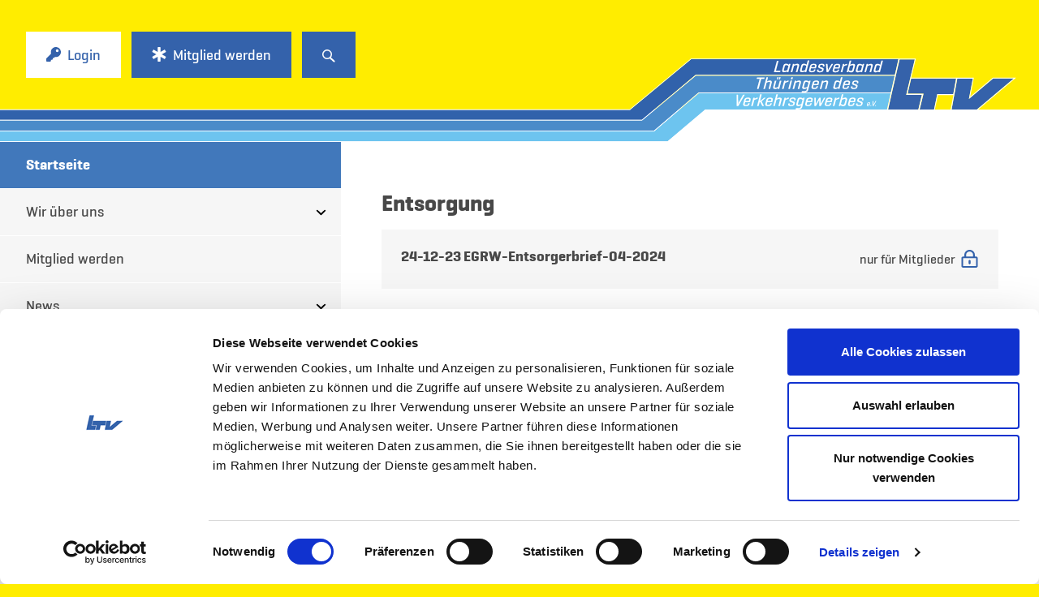

--- FILE ---
content_type: text/html; charset=utf-8
request_url: https://www.ltv-thueringen.de/entsorgung-1
body_size: 12737
content:
<!DOCTYPE html>
<html dir="ltr" lang="de-DE">
	<head>
		<meta charset="utf-8">
		<!--
	This website is powered by TYPO3 - inspiring people to share!
	TYPO3 is a free open source Content Management Framework initially created by Kasper Skaarhoj and licensed under GNU/GPL.
	TYPO3 is copyright 1998-2026 of Kasper Skaarhoj. Extensions are copyright of their respective owners.
	Information and contribution at https://typo3.org/
-->
		<base href="{$config.baseURL}">
		<title>LTV Webseite | Entsorgung</title>
		<meta http-equiv="x-ua-compatible" content="IE=edge">
		<meta name="viewport" content="width=device-width, initial-scale=1">
		<meta name="robots" content="index,follow">
		<meta property="og:title" content="Landesverband Thüringen">
		<meta property="og:description" content="Ihr Arbeitgeber- und Wirtschaftsfachverband des Verkehrsgewerbes in Thüringen">
		<meta property="og:image" content="https://www.ltv-thueringen.de/fileadmin/_processed_/a/7/csm_ltv-og-image_ff22238cfd.jpg">
		<meta property="og:image:url" content="https://www.ltv-thueringen.de/fileadmin/_processed_/a/7/csm_ltv-og-image_ff22238cfd.jpg">
		<meta property="og:image:width" content="1198">
		<meta property="og:image:height" content="627">
		<meta name="twitter:card" content="summary">
		<meta name="twitter:title" content="Landesverband Thüringen">
		<meta name="twitter:description" content="Ihr Arbeitgeber- und Wirtschaftsfachverband des Verkehrsgewerbes in Thüringen">
		<meta name="twitter:image" content="https://www.ltv-thueringen.de/fileadmin/_processed_/a/7/csm_ltv-og-image_efe9a3526f.jpg">
		<meta name="google" content="notranslate">
		<meta name="apple-mobile-web-app-capable" content="no">
		<link rel="stylesheet" href="/typo3conf/ext/theme/Resources/Public/Css/Frontend/main.min.css?1720687206" media="all">
		<script src="/typo3conf/ext/theme/Resources/Public/JavaScript/Frontend/header.min.js?1720687207"></script>
		<script id="Cookiebot"
                        src="https://consent.cookiebot.com/uc.js"
                        data-cbid="02c500d3-712b-49be-b27a-88323bff30a9"
                        data-blockingmode="auto"
                        type="text/javascript">
                </script>
		<script type="text/javascript">
                    function CookiebotCallback_OnAccept() {
                        if(Cookiebot.consent.statistics) {
                            enableGoogleAnalyticsUniversal();
                        }
                    }
                    function enableGoogleAnalyticsUniversal() {
                        (function(i,s,o,g,r,a,m){i['GoogleAnalyticsObject']=r;i[r]=i[r]||function(){
                            (i[r].q=i[r].q||[]).push(arguments)},i[r].l=1*new Date();a=s.createElement(o),
                            m=s.getElementsByTagName(o)[0];a.async=1;a.src=g;m.parentNode.insertBefore(a,m)
                        })(window,document,'script','//www.google-analytics.com/analytics.js','ga');
                        ga('create', 'UA-134509455-1', 'auto');
                        ga('send', 'pageview');
                    }
                    function gaOptout() {
                        document.cookie = 'ga-disable-UA-134509455-1=true; expires=Thu, 31 Dec 2099 23:59:59 UTC; path=/'
                        window['ga-disable-UA-134509455-1'] = true;
                        alert('Das Tracking ist jetzt deaktiviert');
                    }
                </script>
		<style>html{visibility: hidden;opacity:0;}</style>
		<meta name="geo.region" content="DE-TH">
		<meta name="geo.position" content="50.982133;11.124953">
		<meta name="ICMB" content="50.982133, 11.124953">
		<script type='application/ld+json'>
                        {
                          "@context": "http://www.schema.org",
                          "@type": "WebSite",
                          "name": "Landesverband Thüringen des Verkehrsgewerbes (LTV) e.V.",
                          "url": "https://www.ltv-thueringen.de"
                        }
                </script>
		<noscript>
			<style>body { visibility: visible; }</style>
		</noscript>
		<link rel="apple-touch-icon" sizes="180x180" href="/typo3conf/ext/theme/Resources/Public/Icons/Frontend/apple-touch-icon.png">
		<link rel="icon" type="image/png" sizes="32x32" href="/typo3conf/ext/theme/Resources/Public/Icons/Frontend/favicon-32x32.png">
		<link rel="icon" type="image/png" sizes="16x16" href="/typo3conf/ext/theme/Resources/Public/Icons/Frontend/favicon-16x16.png">
		<link rel="manifest" href="/typo3conf/ext/theme/Resources/Public/Icons/Frontend/site.webmanifest">
		<link rel="mask-icon" href="/typo3conf/ext/theme/Resources/Public/Icons/Frontend/safari-pinned-tab.svg" color="#3562aa">
		<meta name="msapplication-TileColor" content="#ffc40d">
		<meta name="theme-color" content="#ffffff">
		<link rel="canonical" href="https://www.ltv-thueringen.de/entsorgung-1"> </head>
	<body style="visibility: hidden;">
		<div id="page-wrapper">
			<header class="header">
				<div class="header__inner">
					<div class="header__buttons d-flex align-items-center">
						<button class="hamburger hamburger--arrowturn d-lg-none mr-3" id="menu-toggle" type="button" title="Menü öffnen"><span class="hamburger-box"><span class="hamburger-inner"></span></span></button>
						<div class="header__buttons-membership d-flex">
							<button class="btn btn-white mr-3 mr-lg-2" data-fancybox data-src="#login"> <svg class="icon icon--btn"> <use xlink:href="#key"></use> </svg><span>Login</span> </button>
							 <a class="btn btn-primary" href="/mitglied-werden"> <svg class="icon icon--btn"> <use xlink:href="#star"></use> </svg><span>Mitglied werden</span> </a>
							<button class="btn btn-primary ml-3 ml-lg-2" data-fancybox data-src="#global-search"> <svg class="icon"> <use xlink:href="#search"></use> </svg> </button>
							 </div>
						 </div>
					 <a class="header__home-link" href="/">&nbsp;</a> </div>
				 </header>
			<div id="main">
				<nav class="d-flex justify-content-between flex-column" id="sidebar">
					<ul class="nav flex-column flex-nowrap">
						<li class="nav-item nav-item--level-1 active show"> <a href="/" class="nav-item__inner"> <span class="nav-label">Startseite</span> </a> </li>
						<li class="nav-item nav-item--level-1"> <a href="/wir-ueber-uns/aufgaben-des-ltv" class="nav-item__inner"> <span class="nav-label">Wir über uns</span> <svg class="icon icon--sm icon--scale"> <use xlink:href="#angle"></use> </svg> </a>
							<ul class="nav flex-column">
								<li class="nav-item nav-item--level-2"> <a href="/wir-ueber-uns/aufgaben-des-ltv" class="nav-item__inner"> <span class="nav-label">Wer sind wir und was machen wir?</span> </a> </li>
								<li class="nav-item nav-item--level-2"> <a href="/wir-ueber-uns/geschaeftsstelle" class="nav-item__inner"> <span class="nav-label">Geschäftsstelle</span> </a> </li>
								<li class="nav-item nav-item--level-2"> <a href="/wir-ueber-uns/praesidium" class="nav-item__inner"> <span class="nav-label">Präsidium</span> </a> </li>
								<li class="nav-item nav-item--level-2"> <a href="/wir-ueber-uns/vorstand-der-fachvereinigung-gml" class="nav-item__inner"> <span class="nav-label">Vorstand der Fachvereinigung Güter-, Möbelverkehr und Logistik (GML)</span> </a> </li>
								<li class="nav-item nav-item--level-2"> <a href="/wir-ueber-uns/vorstand-der-fachvereinigung-pv" class="nav-item__inner"> <span class="nav-label">Vorstand der Fachvereinigung Personenverkehr Thüringen (PV Thüringen)</span> </a> </li>
								<li class="nav-item nav-item--level-2"> <a href="/default-853fe1db78" class="nav-item__inner"> <span class="nav-label">Vorstand der Fachvereinigung Personenverkehr Sachsen-Anhalt (PV Sachsen-Anhalt)</span> </a> </li>
								<li class="nav-item nav-item--level-2"> <a href="/wir-ueber-uns/default-d99a4a2ee8" class="nav-item__inner"> <span class="nav-label">Interne Informationen</span> <svg class="icon icon--sm icon--scale"> <use xlink:href="#angle"></use> </svg> </a>
									<ul class="nav flex-column">
										<li class="nav-item nav-item--level-3"> <a href="/wir-ueber-uns/default-d99a4a2ee8" class="nav-item__inner"> <span class="nav-label">LTV-Logos</span> </a> </li>
										<li class="nav-item nav-item--level-3"> <a href="/wir-ueber-uns/aufgaben-des-ltv-1" class="nav-item__inner"> <span class="nav-label">Sonderkonditionen auf Produkte und Dienstleistungen für unsere Mitgliedsunternehmen!</span> </a> </li>
										<li class="nav-item nav-item--level-3"> <a href="/wir-ueber-uns/veranstaltungen" class="nav-item__inner"> <span class="nav-label">Jahreshauptversammlung des LTV</span> </a> </li>
										<li class="nav-item nav-item--level-3"> <a href="/wir-ueber-uns/interne-informationen/mitgliederversammlung-der-fachvereinigung-gueter-moebelverkehr-und-logistik-am-23112019" class="nav-item__inner"> <span class="nav-label">Mitgliederversammlung der Fachvereinigung Güter-, Möbelverkehr und Logistik</span> </a> </li>
										<li class="nav-item nav-item--level-3"> <a href="/wir-ueber-uns/interne-informationen/mv-fv-pv-pv-t" class="nav-item__inner"> <span class="nav-label">Mitgliederversammlung der Fachvereinigung Personenverkehr Thüringen</span> </a> </li>
										<li class="nav-item nav-item--level-3"> <a href="/wir-ueber-uns/interne-informationen/mitgliederversammlung-der-fachvereinigung-personenverkehr-16112019" class="nav-item__inner"> <span class="nav-label">Mitgliederversammlung der Fachvereinigung Personenverkehr Sachsen-Anhalt</span> </a> </li>
										<li class="nav-item nav-item--level-3"> <a href="/wir-ueber-uns/interne-informationen/satzung-co" class="nav-item__inner"> <span class="nav-label">Satzung &amp; Co</span> </a> </li>
										<li class="nav-item nav-item--level-3"> <a href="/wir-ueber-uns/interne-informationen/sorgentelefon-fuer-unsere-mitglieder" class="nav-item__inner"> <span class="nav-label">Sorgentelefon für LTV-Mitglieder</span> </a> </li>
										 </ul>
									 </li>
								 </ul>
							 </li>
						<li class="nav-item nav-item--level-1"> <a href="/mitglied-werden" class="nav-item__inner"> <span class="nav-label">Mitglied werden</span> </a> </li>
						<li class="nav-item nav-item--level-1"> <a href="/news" class="nav-item__inner"> <span class="nav-label">News</span> <svg class="icon icon--sm icon--scale"> <use xlink:href="#angle"></use> </svg> </a>
							<ul class="nav flex-column">
								<li class="nav-item nav-item--level-2"> <a href="/news/unsere-partner-informieren" class="nav-item__inner"> <span class="nav-label">Unsere Partner informieren</span> </a> </li>
								<li class="nav-item nav-item--level-2"> <a href="/news-1/termine" class="nav-item__inner"> <span class="nav-label">Termine</span> </a> </li>
								 </ul>
							 </li>
						<li class="nav-item nav-item--level-1 active show"> <a href="/fachthemen/allgemein/management-informationen-koennerservice" class="nav-item__inner"> <span class="nav-label">Fachthemen</span> <svg class="icon icon--sm icon--scale"> <use xlink:href="#angle"></use> </svg> </a>
							<ul class="nav flex-column">
								<li class="nav-item nav-item--level-2"> <a href="/fachthemen/allgemein/management-informationen-koennerservice" class="nav-item__inner"> <span class="nav-label">Allgemein</span> <svg class="icon icon--sm icon--scale"> <use xlink:href="#angle"></use> </svg> </a>
									<ul class="nav flex-column">
										<li class="nav-item nav-item--level-3"> <a href="/fachthemen/allgemein/management-informationen-koennerservice" class="nav-item__inner"> <span class="nav-label">Management-Informationen</span> </a> </li>
										<li class="nav-item nav-item--level-3"> <a href="/fachthemen/allgemein/default-2b5a06b90b1a65a72b132a19a12688f6" class="nav-item__inner"> <span class="nav-label">Kostenrechner für Mitglieder</span> </a> </li>
										<li class="nav-item nav-item--level-3"> <a href="/fachthemen/default-7226d71c8a-2" class="nav-item__inner"> <span class="nav-label">Mobility-Package</span> </a> </li>
										<li class="nav-item nav-item--level-3"> <a href="/fachthemen/default-7226d71c8a-1" class="nav-item__inner"> <span class="nav-label">Umwelt &amp; alternative Antriebe</span> </a> </li>
										<li class="nav-item nav-item--level-3"> <a href="/fachthemen/allgemein/dieselpreisstatistik" class="nav-item__inner"> <span class="nav-label">Dieselpreisstatistik</span> </a> </li>
										<li class="nav-item nav-item--level-3"> <a href="/fachthemen/default-7226d71c8a" class="nav-item__inner"> <span class="nav-label">Corona-Virus-Informationen</span> </a> </li>
										<li class="nav-item nav-item--level-3"> <a href="/fachthemen/strassenverkehrsgesetzgebung" class="nav-item__inner"> <span class="nav-label">Straßenverkehrsgesetzgebung</span> </a> </li>
										<li class="nav-item nav-item--level-3"> <a href="/fachthemen/allgemein/kurzarbeit-2020" class="nav-item__inner"> <span class="nav-label">Kurzarbeit</span> </a> </li>
										<li class="nav-item nav-item--level-3"> <a href="/fachthemen/allgemein/tarifvertraege" class="nav-item__inner"> <span class="nav-label">Tarifverträge</span> </a> </li>
										<li class="nav-item nav-item--level-3"> <a href="/fachthemen/allgemein/sozialvorschriften-arbeitszeit-kontrollgeraet" class="nav-item__inner"> <span class="nav-label">Sozialvorschriften, Arbeitszeit, Kontrollgerät</span> <svg class="icon icon--sm icon--scale"> <use xlink:href="#angle"></use> </svg> </a>
											<ul class="nav flex-column">
												<li class="nav-item nav-item--level-4"> <a href="/fachthemen/allgemein/sozialvorschriften-arbeitszeit-kontrollgeraet/kontrollgeraet/lenk-und-ruhezeiten" class="nav-item__inner"> <span class="nav-label">Lenk- und Ruhezeiten</span> </a> </li>
												<li class="nav-item nav-item--level-4"> <a href="/fachthemen/allgemein/sozialvorschriften-arbeitszeit-kontrollgeraet/kontrollgeraet" class="nav-item__inner"> <span class="nav-label">Kontrollgerät</span> </a> </li>
												 </ul>
											 </li>
										<li class="nav-item nav-item--level-3"> <a href="/fachthemen/allgemein/reisekosten" class="nav-item__inner"> <span class="nav-label">Reisekosten</span> </a> </li>
										<li class="nav-item nav-item--level-3"> <a href="/fachthemen/allgemein/internationale-themen" class="nav-item__inner"> <span class="nav-label">Internationale Themen</span> <svg class="icon icon--sm icon--scale"> <use xlink:href="#angle"></use> </svg> </a>
											<ul class="nav flex-column">
												<li class="nav-item nav-item--level-4"> <a href="/fachthemen/allgemein/aktuelle-internationale-informationen" class="nav-item__inner"> <span class="nav-label">Aktuelle internationale Informationen</span> </a> </li>
												<li class="nav-item nav-item--level-4"> <a href="/fachthemen/allgemein/internationale-themen/laenderspezifische-neuigkeiten" class="nav-item__inner"> <span class="nav-label">Länderspezifisches Fachwissen</span> <svg class="icon icon--sm icon--scale"> <use xlink:href="#angle"></use> </svg> </a>
													<ul class="nav flex-column">
														<li class="nav-item nav-item--level-5"> <a href="/fachthemen/allgemein/internationale-themen/laenderspezifische-neuigkeiten/albanien" class="nav-item__inner"> <span class="nav-label">Albanien</span> </a> </li>
														<li class="nav-item nav-item--level-5"> <a href="/fachthemen/allgemein/internationale-themen/laenderspezifische-neuigkeiten/belgien" class="nav-item__inner"> <span class="nav-label">Belgien</span> </a> </li>
														<li class="nav-item nav-item--level-5"> <a href="/fachthemen/allgemein/internationale-themen/laenderspezifische-neuigkeiten/bulgarien" class="nav-item__inner"> <span class="nav-label">Bulgarien</span> </a> </li>
														<li class="nav-item nav-item--level-5"> <a href="/fachthemen/allgemein/internationale-themen/laenderspezifische-neuigkeiten/daenemark" class="nav-item__inner"> <span class="nav-label">Dänemark</span> </a> </li>
														<li class="nav-item nav-item--level-5"> <a href="/fachthemen/allgemein/internationale-themen/laenderspezifische-neuigkeiten/deutschland" class="nav-item__inner"> <span class="nav-label">Deutschland</span> </a> </li>
														<li class="nav-item nav-item--level-5"> <a href="/fachthemen/allgemein/internationale-themen/laenderspezifische-neuigkeiten/estland" class="nav-item__inner"> <span class="nav-label">Estland</span> </a> </li>
														<li class="nav-item nav-item--level-5"> <a href="/fachthemen/allgemein/internationale-themen/laenderspezifische-neuigkeiten/europaeische-union" class="nav-item__inner"> <span class="nav-label">Europäische Union</span> </a> </li>
														<li class="nav-item nav-item--level-5"> <a href="/fachthemen/allgemein/internationale-themen/laenderspezifische-neuigkeiten/finnland" class="nav-item__inner"> <span class="nav-label">Finnland</span> </a> </li>
														<li class="nav-item nav-item--level-5"> <a href="/fachthemen/allgemein/internationale-themen/frankreich" class="nav-item__inner"> <span class="nav-label">Frankreich</span> </a> </li>
														<li class="nav-item nav-item--level-5"> <a href="/fachthemen/allgemein/internationale-themen/laenderspezifische-neuigkeiten/griechenland" class="nav-item__inner"> <span class="nav-label">Griechenland</span> </a> </li>
														<li class="nav-item nav-item--level-5"> <a href="/fachthemen/allgemein/internationale-themen/laenderspezifische-neuigkeiten/grossbritannien" class="nav-item__inner"> <span class="nav-label">Großbritannien</span> </a> </li>
														<li class="nav-item nav-item--level-5"> <a href="/fachthemen/allgemein/internationale-themen/laenderspezifische-neuigkeiten/iran" class="nav-item__inner"> <span class="nav-label">Iran</span> </a> </li>
														<li class="nav-item nav-item--level-5"> <a href="/fachthemen/allgemein/internationale-themen/laenderspezifische-neuigkeiten/irland" class="nav-item__inner"> <span class="nav-label">Irland</span> </a> </li>
														<li class="nav-item nav-item--level-5"> <a href="/fachthemen/allgemein/internationale-themen/italien" class="nav-item__inner"> <span class="nav-label">Italien</span> </a> </li>
														<li class="nav-item nav-item--level-5"> <a href="/fachthemen/allgemein/internationale-themen/kasachstan" class="nav-item__inner"> <span class="nav-label">Kasachstan</span> </a> </li>
														<li class="nav-item nav-item--level-5"> <a href="/fachthemen/allgemein/internationale-themen/laenderspezifische-neuigkeiten/kirgisistan" class="nav-item__inner"> <span class="nav-label">Kirgisistan</span> </a> </li>
														<li class="nav-item nav-item--level-5"> <a href="/fachthemen/allgemein/internationale-themen/laenderspezifische-neuigkeiten/kroatien" class="nav-item__inner"> <span class="nav-label">Kroatien</span> </a> </li>
														<li class="nav-item nav-item--level-5"> <a href="/fachthemen/allgemein/internationale-themen/laenderspezifische-neuigkeiten/lettland" class="nav-item__inner"> <span class="nav-label">Lettland</span> </a> </li>
														<li class="nav-item nav-item--level-5"> <a href="/fachthemen/allgemein/internationale-themen/laenderspezifische-neuigkeiten/litauen" class="nav-item__inner"> <span class="nav-label">Litauen</span> </a> </li>
														<li class="nav-item nav-item--level-5"> <a href="/fachthemen/allgemein/internationale-themen/laenderspezifische-neuigkeiten/luxemburg" class="nav-item__inner"> <span class="nav-label">Luxemburg</span> </a> </li>
														<li class="nav-item nav-item--level-5"> <a href="/fachthemen/allgemein/internationale-themen/laenderspezifische-neuigkeiten/malta" class="nav-item__inner"> <span class="nav-label">Malta</span> </a> </li>
														<li class="nav-item nav-item--level-5"> <a href="/fachthemen/allgemein/internationale-themen/laenderspezifische-neuigkeiten/moldawien" class="nav-item__inner"> <span class="nav-label">Moldawien</span> </a> </li>
														<li class="nav-item nav-item--level-5"> <a href="/fachthemen/allgemein/internationale-themen/niederlande" class="nav-item__inner"> <span class="nav-label">Niederlande</span> </a> </li>
														<li class="nav-item nav-item--level-5"> <a href="/fachthemen/allgemein/internationale-themen/laenderspezifische-neuigkeiten/nord-mazedonien" class="nav-item__inner"> <span class="nav-label">Nord-Mazedonien</span> </a> </li>
														<li class="nav-item nav-item--level-5"> <a href="/fachthemen/allgemein/internationale-themen/laenderspezifische-neuigkeiten/norwegen" class="nav-item__inner"> <span class="nav-label">Norwegen</span> </a> </li>
														<li class="nav-item nav-item--level-5"> <a href="/fachthemen/allgemein/internationale-themen/laenderspezifische-neuigkeiten/oesterreich" class="nav-item__inner"> <span class="nav-label">Österreich</span> </a> </li>
														<li class="nav-item nav-item--level-5"> <a href="/fachthemen/allgemein/internationale-themen/laenderspezifische-neuigkeiten/pakistan" class="nav-item__inner"> <span class="nav-label">Pakistan</span> </a> </li>
														<li class="nav-item nav-item--level-5"> <a href="/fachthemen/allgemein/internationale-themen/laenderspezifische-neuigkeiten/polen" class="nav-item__inner"> <span class="nav-label">Polen</span> </a> </li>
														<li class="nav-item nav-item--level-5"> <a href="/fachthemen/allgemein/internationale-themen/laenderspezifische-neuigkeiten/portugal" class="nav-item__inner"> <span class="nav-label">Portugal</span> </a> </li>
														<li class="nav-item nav-item--level-5"> <a href="/fachthemen/allgemein/internationale-themen/laenderspezifische-neuigkeiten/rumaenien" class="nav-item__inner"> <span class="nav-label">Rumänien</span> </a> </li>
														<li class="nav-item nav-item--level-5"> <a href="/fachthemen/allgemein/internationale-themen/laenderspezifische-neuigkeiten/russland" class="nav-item__inner"> <span class="nav-label">Russland</span> </a> </li>
														<li class="nav-item nav-item--level-5"> <a href="/fachthemen/allgemein/internationale-themen/saudi-arabien" class="nav-item__inner"> <span class="nav-label">Saudi-Arabien</span> </a> </li>
														<li class="nav-item nav-item--level-5"> <a href="/fachthemen/allgemein/internationale-themen/laenderspezifische-neuigkeiten/schweden" class="nav-item__inner"> <span class="nav-label">Schweden</span> </a> </li>
														<li class="nav-item nav-item--level-5"> <a href="/fachthemen/allgemein/internationale-themen/laenderspezifische-neuigkeiten/schweiz" class="nav-item__inner"> <span class="nav-label">Schweiz</span> </a> </li>
														<li class="nav-item nav-item--level-5"> <a href="/fachthemen/allgemein/internationale-themen/laenderspezifische-neuigkeiten/serbien" class="nav-item__inner"> <span class="nav-label">Serbien</span> </a> </li>
														<li class="nav-item nav-item--level-5"> <a href="/fachthemen/allgemein/internationale-themen/laenderspezifische-neuigkeiten/slowakei" class="nav-item__inner"> <span class="nav-label">Slowakei</span> </a> </li>
														<li class="nav-item nav-item--level-5"> <a href="/fachthemen/allgemein/internationale-themen/laenderspezifische-neuigkeiten/slowenien" class="nav-item__inner"> <span class="nav-label">Slowenien</span> </a> </li>
														<li class="nav-item nav-item--level-5"> <a href="/fachthemen/allgemein/internationale-themen/laenderspezifische-neuigkeiten/spanien" class="nav-item__inner"> <span class="nav-label">Spanien</span> </a> </li>
														<li class="nav-item nav-item--level-5"> <a href="/fachthemen/allgemein/internationale-themen/laenderspezifische-neuigkeiten/tschechische-republik" class="nav-item__inner"> <span class="nav-label">Tschechische Republik</span> </a> </li>
														<li class="nav-item nav-item--level-5"> <a href="/fachthemen/allgemein/internationale-themen/laenderspezifische-neuigkeiten/turkmenistan" class="nav-item__inner"> <span class="nav-label">Turkmenistan</span> </a> </li>
														<li class="nav-item nav-item--level-5"> <a href="/fachthemen/allgemein/internationale-themen/laenderspezifische-neuigkeiten/tuerkei" class="nav-item__inner"> <span class="nav-label">Türkei</span> </a> </li>
														<li class="nav-item nav-item--level-5"> <a href="/fachthemen/allgemein/internationale-themen/laenderspezifische-neuigkeiten/ukraine" class="nav-item__inner"> <span class="nav-label">Ukraine</span> </a> </li>
														<li class="nav-item nav-item--level-5"> <a href="/fachthemen/allgemein/internationale-themen/laenderspezifische-neuigkeiten/ungarn" class="nav-item__inner"> <span class="nav-label">Ungarn</span> </a> </li>
														<li class="nav-item nav-item--level-5"> <a href="/fachthemen/allgemein/internationale-themen/laenderspezifische-neuigkeiten/weissrussland" class="nav-item__inner"> <span class="nav-label">Weißrussland</span> </a> </li>
														 </ul>
													 </li>
												<li class="nav-item nav-item--level-4"> <a href="/fachthemen/allgemein/internationale-themen/entsendebestimmungen" class="nav-item__inner"> <span class="nav-label">Entsendebestimmungen</span> <svg class="icon icon--sm icon--scale"> <use xlink:href="#angle"></use> </svg> </a>
													<ul class="nav flex-column">
														<li class="nav-item nav-item--level-5"> <a href="/fachthemen/allgemein/internationale-themen/a1-bescheinigung" class="nav-item__inner"> <span class="nav-label">A1 Bescheinigung</span> </a> </li>
														<li class="nav-item nav-item--level-5"> <a href="/fachthemen/allgemein/internationale-themen/entsendebestimmungen/belgien" class="nav-item__inner"> <span class="nav-label">Belgien</span> </a> </li>
														<li class="nav-item nav-item--level-5"> <a href="/fachthemen/allgemein/internationale-themen/entsendebestimmungen/deutschland" class="nav-item__inner"> <span class="nav-label">Deutschland</span> </a> </li>
														<li class="nav-item nav-item--level-5"> <a href="/fachthemen/allgemein/internationale-themen/entsendebestimmungen/daenemark" class="nav-item__inner"> <span class="nav-label">Dänemark</span> </a> </li>
														<li class="nav-item nav-item--level-5"> <a href="/fachthemen/allgemein/internationale-themen/entsendebestimmungen/frankreich" class="nav-item__inner"> <span class="nav-label">Frankreich</span> </a> </li>
														<li class="nav-item nav-item--level-5"> <a href="/fachthemen/allgemein/internationale-themen/entsendebestimmungen/italien" class="nav-item__inner"> <span class="nav-label">Italien</span> </a> </li>
														<li class="nav-item nav-item--level-5"> <a href="/fachthemen/allgemein/internationale-themen/entsendebestimmungen/luxemburg" class="nav-item__inner"> <span class="nav-label">Luxemburg</span> </a> </li>
														<li class="nav-item nav-item--level-5"> <a href="/fachthemen/allgemein/internationale-themen/entsendebestimmungen/niederlande" class="nav-item__inner"> <span class="nav-label">Niederlande</span> </a> </li>
														<li class="nav-item nav-item--level-5"> <a href="/fachthemen/allgemein/internationale-themen/entsendebestimmungen/norwegen" class="nav-item__inner"> <span class="nav-label">Norwegen</span> </a> </li>
														<li class="nav-item nav-item--level-5"> <a href="/fachthemen/allgemein/internationale-themen/entsendebestimmungen/oesterreich" class="nav-item__inner"> <span class="nav-label">Österreich</span> </a> </li>
														<li class="nav-item nav-item--level-5"> <a href="/fachthemen/allgemein/internationale-themen/entsendebestimmungen/schweiz" class="nav-item__inner"> <span class="nav-label">Schweiz</span> </a> </li>
														<li class="nav-item nav-item--level-5"> <a href="/fachthemen/allgemein/internationale-themen/entsendebestimmungen/spanien" class="nav-item__inner"> <span class="nav-label">Spanien</span> </a> </li>
														<li class="nav-item nav-item--level-5"> <a href="/fachthemen/allgemein/internationale-themen/entsendebestimmungen/tschechien" class="nav-item__inner"> <span class="nav-label">Tschechien</span> </a> </li>
														 </ul>
													 </li>
												 </ul>
											 </li>
										<li class="nav-item nav-item--level-3"> <a href="/fachthemen/datenschutz/foerderungen" class="nav-item__inner"> <span class="nav-label">Förderungen</span> <svg class="icon icon--sm icon--scale"> <use xlink:href="#angle"></use> </svg> </a>
											<ul class="nav flex-column">
												<li class="nav-item nav-item--level-4"> <a href="/fachthemen/datenschutz/foerderungen/maut-harmonisierung" class="nav-item__inner"> <span class="nav-label">Maut-Harmonisierung</span> </a> </li>
												<li class="nav-item nav-item--level-4"> <a href="/fachthemen/datenschutz/foerderungen/andere-foerderungen" class="nav-item__inner"> <span class="nav-label">Andere Förderungen</span> </a> </li>
												 </ul>
											 </li>
										<li class="nav-item nav-item--level-3"> <a href="/fachthemen/allgemein/standard-titel" class="nav-item__inner"> <span class="nav-label">Ausbildung/Fahrerlaubnis/EU-BKF</span> </a> </li>
										<li class="nav-item nav-item--level-3"> <a href="/fachthemen/datenschutz" class="nav-item__inner"> <span class="nav-label">Datenschutz</span> </a> </li>
										 </ul>
									 </li>
								<li class="nav-item nav-item--level-2"> <a href="/fachthemen/default-4bbcea188b-1" class="nav-item__inner"> <span class="nav-label">Güterverkehr</span> <svg class="icon icon--sm icon--scale"> <use xlink:href="#angle"></use> </svg> </a>
									<ul class="nav flex-column">
										<li class="nav-item nav-item--level-3"> <a href="/fachthemen/default-4bbcea188b-1" class="nav-item__inner"> <span class="nav-label">Lkw-Kartell</span> </a> </li>
										<li class="nav-item nav-item--level-3"> <a href="/fachthemen/default-4bbcea188b" class="nav-item__inner"> <span class="nav-label">BALM - Bundesamt für Logistik und Mobilität</span> </a> </li>
										<li class="nav-item nav-item--level-3"> <a href="/fachthemen/sammelgutverkehr" class="nav-item__inner"> <span class="nav-label">Sammelgutverkehr</span> </a> </li>
										<li class="nav-item nav-item--level-3"> <a href="/fachthemen/gueterverkehr/zoll-1" class="nav-item__inner"> <span class="nav-label">Maut</span> </a> </li>
										<li class="nav-item nav-item--level-3"> <a href="/fachthemen/grossraum-schwerlastverkehr" class="nav-item__inner"> <span class="nav-label">Großraum- &amp; Schwerlastverkehr</span> </a> </li>
										<li class="nav-item nav-item--level-3"> <a href="/luft-und-seeverkehr-1" class="nav-item__inner"> <span class="nav-label">Luft- und Seeverkehr</span> </a> </li>
										<li class="nav-item nav-item--level-3"> <a href="/fachthemen/gueterverkehr/zoll" class="nav-item__inner"> <span class="nav-label">Zoll</span> </a> </li>
										<li class="nav-item nav-item--level-3"> <a href="/fachthemen/gueterverkehr/gefahrgut" class="nav-item__inner"> <span class="nav-label">Gefahrgut</span> </a> </li>
										<li class="nav-item nav-item--level-3"> <a href="/fachthemen/gueterverkehr/standard-titel" class="nav-item__inner"> <span class="nav-label">Fahrverbot/Feiertage/Ferienreisefahrverbot</span> </a> </li>
										<li class="nav-item nav-item--level-3"> <a href="/fachthemen/gueterverkehr/konjunkturentwicklung-spedition-und-logistik-februar-2020" class="nav-item__inner"> <span class="nav-label">Konjunkturentwicklung Spedition und Logistik</span> </a> </li>
										 </ul>
									 </li>
								<li class="nav-item nav-item--level-2 active show"> <a href="/entsorgung-1" class="nav-item__inner"> <span class="nav-label">Entsorgung</span> </a> </li>
								<li class="nav-item nav-item--level-2"> <a href="/fachthemen/personenverkehr/krankenbefoerderungen" class="nav-item__inner"> <span class="nav-label">Personenverkehr</span> <svg class="icon icon--sm icon--scale"> <use xlink:href="#angle"></use> </svg> </a>
									<ul class="nav flex-column">
										<li class="nav-item nav-item--level-3"> <a href="/fachthemen/personenverkehr/krankenbefoerderungen" class="nav-item__inner"> <span class="nav-label">Krankenbeförderungen</span> <svg class="icon icon--sm icon--scale"> <use xlink:href="#angle"></use> </svg> </a>
											<ul class="nav flex-column">
												<li class="nav-item nav-item--level-4"> <a href="/fachthemen/personenverkehr/krankenbefoerderungen/krankenbefoerderungsrichtlinien" class="nav-item__inner"> <span class="nav-label">Krankenbeförderungsrichtlinien</span> </a> </li>
												<li class="nav-item nav-item--level-4"> <a href="/fachthemen/personenverkehr/krankenbefoerderungen/sachsen-anhalt-krankenbefoerderungen" class="nav-item__inner"> <span class="nav-label">Sachsen-Anhalt Krankenbeförderungen</span> <svg class="icon icon--sm icon--scale"> <use xlink:href="#angle"></use> </svg> </a>
													<ul class="nav flex-column">
														<li class="nav-item nav-item--level-5"> <a href="/fachthemen/personenverkehr/krankenbefoerderungen/aok-sa" class="nav-item__inner"> <span class="nav-label">AOK SA</span> </a> </li>
														<li class="nav-item nav-item--level-5"> <a href="/fachthemen/personenverkehr/krankenbefoerderungen/sachsen-anhalt-krankenbefoerderungen/vdek-sa" class="nav-item__inner"> <span class="nav-label">vdek SA</span> </a> </li>
														<li class="nav-item nav-item--level-5"> <a href="/fachthemen/personenverkehr/krankenbefoerderungen/sachsen-anhalt-krankenbefoerderungen/kibs-kassen-sa" class="nav-item__inner"> <span class="nav-label">KIBS Kassen SA</span> </a> </li>
														<li class="nav-item nav-item--level-5"> <a href="/fachthemen/personenverkehr/krankenbefoerderungen/sachsen-anhalt-krankenbefoerderungen/sonstiges-zu-den-krankenkassen-in-sa" class="nav-item__inner"> <span class="nav-label">Sonstiges zu den Krankenkassen in SA</span> </a> </li>
														 </ul>
													 </li>
												<li class="nav-item nav-item--level-4"> <a href="/fachthemen/personenverkehr/krankenbefoerderungen/thueringen-krankenbefoerderungen" class="nav-item__inner"> <span class="nav-label">Thüringen Krankenbeförderungen</span> <svg class="icon icon--sm icon--scale"> <use xlink:href="#angle"></use> </svg> </a>
													<ul class="nav flex-column">
														<li class="nav-item nav-item--level-5"> <a href="/fachthemen/personenverkehr/krankenbefoerderungen/rahmenvertraege" class="nav-item__inner"> <span class="nav-label">Rahmenverträge</span> <svg class="icon icon--sm icon--scale"> <use xlink:href="#angle"></use> </svg> </a>
															<ul class="nav flex-column">
																<li class="nav-item nav-item--level-6"> <a href="/fachthemen/personenverkehr/krankenbefoerderungen/rahmenvertraege/aok-rahmenvertrag" class="nav-item__inner"> <span class="nav-label">AOK-Rahmenvertrag</span> </a> </li>
																<li class="nav-item nav-item--level-6"> <a href="/fachthemen/personenverkehr/krankenbefoerderungen/vdek-rahmenvertrag" class="nav-item__inner"> <span class="nav-label">vdek &amp; Co - Rahmenvertrag</span> </a> </li>
																<li class="nav-item nav-item--level-6"> <a href="/fachthemen/personenverkehr/krankenbefoerderungen/dak-rahmenvertrag" class="nav-item__inner"> <span class="nav-label">DAK-Rahmenvertrag</span> </a> </li>
																 </ul>
															 </li>
														 </ul>
													 </li>
												 </ul>
											 </li>
										<li class="nav-item nav-item--level-3"> <a href="/fachthemen/personenverkehr/taxitarife" class="nav-item__inner"> <span class="nav-label">Taxitarifübersicht - Kostenrechner</span> <svg class="icon icon--sm icon--scale"> <use xlink:href="#angle"></use> </svg> </a>
											<ul class="nav flex-column">
												<li class="nav-item nav-item--level-4"> <a href="/fachthemen/personenverkehr/taxitarife-kostenrechner-allgemein" class="nav-item__inner"> <span class="nav-label">Taxitarife + Kostenrechner allgemein</span> </a> </li>
												<li class="nav-item nav-item--level-4"> <a href="/fachthemen/personenverkehr/taxitarife-sachsen-anhalt" class="nav-item__inner"> <span class="nav-label">Taxitarife Sachsen-Anhalt</span> <svg class="icon icon--sm icon--scale"> <use xlink:href="#angle"></use> </svg> </a>
													<ul class="nav flex-column">
														<li class="nav-item nav-item--level-5"> <a href="/fachthemen/personenverkehr/taxitarife/allgemein" class="nav-item__inner"> <span class="nav-label">Allgemein</span> </a> </li>
														<li class="nav-item nav-item--level-5"> <a href="/fachthemen/personenverkehr/abi" class="nav-item__inner"> <span class="nav-label">Anhalt-Bitterfeld</span> </a> </li>
														<li class="nav-item nav-item--level-5"> <a href="/fachthemen/personenverkehr/taxitarife/bk" class="nav-item__inner"> <span class="nav-label">Börde</span> </a> </li>
														<li class="nav-item nav-item--level-5"> <a href="/fachthemen/personenverkehr/taxitarife/burgenlandkreis" class="nav-item__inner"> <span class="nav-label">Burgenlandkreis</span> </a> </li>
														<li class="nav-item nav-item--level-5"> <a href="/fachthemen/personenverkehr/taxitarife/harz" class="nav-item__inner"> <span class="nav-label">Harz</span> </a> </li>
														<li class="nav-item nav-item--level-5"> <a href="/fachthemen/personenverkehr/taxitarife/jerichower-land" class="nav-item__inner"> <span class="nav-label">Jerichower Land</span> </a> </li>
														<li class="nav-item nav-item--level-5"> <a href="/fachthemen/personenverkehr/taxitarife/mansfeld-suedharz" class="nav-item__inner"> <span class="nav-label">Mansfeld-Südharz</span> </a> </li>
														<li class="nav-item nav-item--level-5"> <a href="/fachthemen/personenverkehr/taxitarife/salzwedel" class="nav-item__inner"> <span class="nav-label">Salzwedel</span> </a> </li>
														<li class="nav-item nav-item--level-5"> <a href="/fachthemen/personenverkehr/taxitarife/stendal" class="nav-item__inner"> <span class="nav-label">Stendal</span> </a> </li>
														<li class="nav-item nav-item--level-5"> <a href="/fachthemen/personenverkehr/taxitarife/saalekreis" class="nav-item__inner"> <span class="nav-label">Saalekreis</span> </a> </li>
														<li class="nav-item nav-item--level-5"> <a href="/fachthemen/personenverkehr/taxitarife/salzlandkreis" class="nav-item__inner"> <span class="nav-label">Salzlandkreis</span> </a> </li>
														<li class="nav-item nav-item--level-5"> <a href="/fachthemen/personenverkehr/taxitarife/wb" class="nav-item__inner"> <span class="nav-label">Wittenberg</span> </a> </li>
														 </ul>
													 </li>
												<li class="nav-item nav-item--level-4"> <a href="/fachthemen/personenverkehr/taxitarife/allgemein-1" class="nav-item__inner"> <span class="nav-label">Taxitarife Thüringen</span> <svg class="icon icon--sm icon--scale"> <use xlink:href="#angle"></use> </svg> </a>
													<ul class="nav flex-column">
														<li class="nav-item nav-item--level-5"> <a href="/fachthemen/personenverkehr/taxitarife/allgemein-1" class="nav-item__inner"> <span class="nav-label">Allgemein</span> </a> </li>
														<li class="nav-item nav-item--level-5"> <a href="/fachthemen/personenverkehr/taxitarife/altenburger-land" class="nav-item__inner"> <span class="nav-label">Altenburger Land</span> </a> </li>
														<li class="nav-item nav-item--level-5"> <a href="/fachthemen/personenverkehr/taxitarife/erfurt" class="nav-item__inner"> <span class="nav-label">Erfurt</span> </a> </li>
														<li class="nav-item nav-item--level-5"> <a href="/fachthemen/personenverkehr/taxitarife/eichsfeld" class="nav-item__inner"> <span class="nav-label">Eichsfeld</span> </a> </li>
														<li class="nav-item nav-item--level-5"> <a href="/fachthemen/personenverkehr/taxitarife/gera" class="nav-item__inner"> <span class="nav-label">Gera</span> </a> </li>
														<li class="nav-item nav-item--level-5"> <a href="/fachthemen/personenverkehr/taxitarife/greiz" class="nav-item__inner"> <span class="nav-label">Greiz</span> </a> </li>
														<li class="nav-item nav-item--level-5"> <a href="/fachthemen/personenverkehr/taxitarife/gotha" class="nav-item__inner"> <span class="nav-label">Gotha</span> </a> </li>
														<li class="nav-item nav-item--level-5"> <a href="/fachthemen/personenverkehr/taxitarife/hildburghausen" class="nav-item__inner"> <span class="nav-label">Hildburghausen</span> </a> </li>
														<li class="nav-item nav-item--level-5"> <a href="/fachthemen/personenverkehr/taxitarife/ilm-kreis" class="nav-item__inner"> <span class="nav-label">Ilm-Kreis</span> </a> </li>
														<li class="nav-item nav-item--level-5"> <a href="/fachthemen/personenverkehr/taxitarife/jena" class="nav-item__inner"> <span class="nav-label">Jena</span> </a> </li>
														<li class="nav-item nav-item--level-5"> <a href="/fachthemen/personenverkehr/taxitarife/kyffhaeuserkreis" class="nav-item__inner"> <span class="nav-label">Kyffhäuserkreis</span> </a> </li>
														<li class="nav-item nav-item--level-5"> <a href="/fachthemen/personenverkehr/taxitarife/nordhausen" class="nav-item__inner"> <span class="nav-label">Nordhausen</span> </a> </li>
														<li class="nav-item nav-item--level-5"> <a href="/fachthemen/personenverkehr/taxitarife/saale-holzland-kreis" class="nav-item__inner"> <span class="nav-label">Saale-Holzland-Kreis</span> </a> </li>
														<li class="nav-item nav-item--level-5"> <a href="/fachthemen/personenverkehr/taxitarife/suhl" class="nav-item__inner"> <span class="nav-label">Suhl</span> </a> </li>
														<li class="nav-item nav-item--level-5"> <a href="/fachthemen/personenverkehr/taxitarife/saalfeld-rudolstadt" class="nav-item__inner"> <span class="nav-label">Saalfeld-Rudolstadt</span> </a> </li>
														<li class="nav-item nav-item--level-5"> <a href="/fachthemen/personenverkehr/taxitarife/schmalkalden-meiningen" class="nav-item__inner"> <span class="nav-label">Schmalkalden-Meiningen</span> </a> </li>
														<li class="nav-item nav-item--level-5"> <a href="/fachthemen/personenverkehr/taxitarife/saale-orla-kreis" class="nav-item__inner"> <span class="nav-label">Saale-Orla-Kreis</span> </a> </li>
														<li class="nav-item nav-item--level-5"> <a href="/fachthemen/personenverkehr/taxitarife/soemmerda" class="nav-item__inner"> <span class="nav-label">Sömmerda</span> </a> </li>
														<li class="nav-item nav-item--level-5"> <a href="/fachthemen/personenverkehr/taxitarife/sonneberg" class="nav-item__inner"> <span class="nav-label">Sonneberg</span> </a> </li>
														<li class="nav-item nav-item--level-5"> <a href="/fachthemen/personenverkehr/taxitarife/unstrut-hainich-kreis" class="nav-item__inner"> <span class="nav-label">Unstrut-Hainich-Kreis</span> </a> </li>
														<li class="nav-item nav-item--level-5"> <a href="/fachthemen/personenverkehr/taxitarife/wartburgkreis" class="nav-item__inner"> <span class="nav-label">Wartburgkreis</span> </a> </li>
														<li class="nav-item nav-item--level-5"> <a href="/fachthemen/personenverkehr/taxitarife/weimar" class="nav-item__inner"> <span class="nav-label">Weimar</span> </a> </li>
														<li class="nav-item nav-item--level-5"> <a href="/fachthemen/personenverkehr/taxitarife/weimarer-land" class="nav-item__inner"> <span class="nav-label">Weimarer Land</span> </a> </li>
														 </ul>
													 </li>
												 </ul>
											 </li>
										<li class="nav-item nav-item--level-3"> <a href="/fachthemen/taxameter-wegstreckenzaehler-und-kassensysteme" class="nav-item__inner"> <span class="nav-label">Taxameter, Wegstreckenzähler und Kassensysteme</span> </a> </li>
										<li class="nav-item nav-item--level-3"> <a href="/fachthemen/default-3af1e38aa2" class="nav-item__inner"> <span class="nav-label">Sonstiges</span> </a> </li>
										 </ul>
									 </li>
								<li class="nav-item nav-item--level-2"> <a href="/fachthemen/recht/allgemein" class="nav-item__inner"> <span class="nav-label">Recht</span> <svg class="icon icon--sm icon--scale"> <use xlink:href="#angle"></use> </svg> </a>
									<ul class="nav flex-column">
										<li class="nav-item nav-item--level-3"> <a href="/fachthemen/recht/allgemein" class="nav-item__inner"> <span class="nav-label">Allgemein</span> </a> </li>
										<li class="nav-item nav-item--level-3"> <a href="/fachthemen/recht/steuerrecht-sozialversicherung" class="nav-item__inner"> <span class="nav-label">Steuerrecht &amp; Sozialversicherung</span> </a> </li>
										<li class="nav-item nav-item--level-3"> <a href="/fachthemen/recht/personenbefoerderungsrecht" class="nav-item__inner"> <span class="nav-label">Personenbeförderungsrecht</span> </a> </li>
										<li class="nav-item nav-item--level-3"> <a href="/fachthemen/recht/fracht-lager-u-umzugsrecht" class="nav-item__inner"> <span class="nav-label">Fracht-, Lager- u. Umzugsrecht</span> <svg class="icon icon--sm icon--scale"> <use xlink:href="#angle"></use> </svg> </a>
											<ul class="nav flex-column">
												<li class="nav-item nav-item--level-4"> <a href="/fachthemen/recht/neuigkeiten-im-frachtrecht" class="nav-item__inner"> <span class="nav-label">Neuigkeiten im Frachtrecht</span> </a> </li>
												<li class="nav-item nav-item--level-4"> <a href="/fachthemen/recht/allgemeine-deutsche-spediteursbedingungen-adsp" class="nav-item__inner"> <span class="nav-label">Allgemeine Deutsche Spediteursbedingungen ADSp</span> </a> </li>
												<li class="nav-item nav-item--level-4"> <a href="/fachthemen/recht/fracht-lager-u-umzugsrecht/logistik-agb" class="nav-item__inner"> <span class="nav-label">Logistik AGB</span> </a> </li>
												 </ul>
											 </li>
										<li class="nav-item nav-item--level-3"> <a href="/fachthemen/recht/arbeitsrecht/neuigkeiten-im-arbeitsrecht" class="nav-item__inner"> <span class="nav-label">Arbeitsrecht</span> <svg class="icon icon--sm icon--scale"> <use xlink:href="#angle"></use> </svg> </a>
											<ul class="nav flex-column">
												<li class="nav-item nav-item--level-4"> <a href="/fachthemen/recht/arbeitsrecht/neuigkeiten-im-arbeitsrecht" class="nav-item__inner"> <span class="nav-label">Neuigkeiten im Arbeitsrecht</span> </a> </li>
												<li class="nav-item nav-item--level-4"> <a href="/fachthemen/recht/standard-titel/arbeitsvertraege" class="nav-item__inner"> <span class="nav-label">Arbeitsverträge</span> <svg class="icon icon--sm icon--scale"> <use xlink:href="#angle"></use> </svg> </a>
													<ul class="nav flex-column">
														<li class="nav-item nav-item--level-5"> <a href="/fachthemen/recht/standard-titel/arbeitsvertraege/lager" class="nav-item__inner"> <span class="nav-label">Lager</span> </a> </li>
														<li class="nav-item nav-item--level-5"> <a href="/fachthemen/recht/standard-titel/anlagen" class="nav-item__inner"> <span class="nav-label">Anlagen</span> </a> </li>
														<li class="nav-item nav-item--level-5"> <a href="/fachthemen/recht/standard-titel/arbeitsvertraege/gueterverkehr" class="nav-item__inner"> <span class="nav-label">Güterverkehr</span> </a> </li>
														<li class="nav-item nav-item--level-5"> <a href="/fachthemen/recht/standard-titel/arbeitsvertraege/kaufmaennisch" class="nav-item__inner"> <span class="nav-label">Kaufmännisch</span> </a> </li>
														<li class="nav-item nav-item--level-5"> <a href="/fachthemen/recht/standard-titel/arbeitsvertraege/personenverkehr" class="nav-item__inner"> <span class="nav-label">Personenverkehr</span> </a> </li>
														<li class="nav-item nav-item--level-5"> <a href="/fachthemen/recht/standard-titel/arbeitsvertraege/umzug" class="nav-item__inner"> <span class="nav-label">Möbelverkehr</span> </a> </li>
														 </ul>
													 </li>
												<li class="nav-item nav-item--level-4"> <a href="/fachthemen/recht/standard-titel/dienstanweisungen" class="nav-item__inner"> <span class="nav-label">Dienstanweisungen</span> </a> </li>
												<li class="nav-item nav-item--level-4"> <a href="/fachthemen/recht/standard-titel/abmahnungen" class="nav-item__inner"> <span class="nav-label">Abmahnungen</span> </a> </li>
												<li class="nav-item nav-item--level-4"> <a href="/fachthemen/recht/standard-titel/aufhebungsvertraege" class="nav-item__inner"> <span class="nav-label">Aufhebungsverträge</span> </a> </li>
												<li class="nav-item nav-item--level-4"> <a href="/fachthemen/recht/arbeitsrecht/kuendigungen" class="nav-item__inner"> <span class="nav-label">Kündigungen</span> </a> </li>
												<li class="nav-item nav-item--level-4"> <a href="/fachthemen/recht/arbeitsrecht/praemienvereinbarungen" class="nav-item__inner"> <span class="nav-label">Prämienvereinbarungen</span> </a> </li>
												<li class="nav-item nav-item--level-4"> <a href="/fachthemen/recht/arbeitsrecht/mutterschutz" class="nav-item__inner"> <span class="nav-label">Mutterschutz</span> </a> </li>
												<li class="nav-item nav-item--level-4"> <a href="/fachthemen/recht/arbeitsrecht/mindestlohn" class="nav-item__inner"> <span class="nav-label">Mindestlohn</span> </a> </li>
												 </ul>
											 </li>
										 </ul>
									 </li>
								 </ul>
							 </li>
						<li class="nav-item nav-item--level-1"> <a href="/pressemitteilung-schreiben-an-die-politik" class="nav-item__inner"> <span class="nav-label">Pressemitteilung &amp; Schreiben an die Politik</span> </a> </li>
						<li class="nav-item nav-item--level-1"> <a href="/kontakt" class="nav-item__inner"> <span class="nav-label">Kontakt</span> </a> </li>
						<li class="nav-item nav-item--level-1"> <a href="/bildungsangebote" class="nav-item__inner"> <span class="nav-label">Bildungsangebote</span> </a> </li>
						<li class="nav-item nav-item--level-1"> <a href="/partner/foerdernde-mitglieder" class="nav-item__inner"> <span class="nav-label">Partner</span> <svg class="icon icon--sm icon--scale"> <use xlink:href="#angle"></use> </svg> </a>
							<ul class="nav flex-column">
								<li class="nav-item nav-item--level-2"> <a href="/partner/foerdernde-mitglieder" class="nav-item__inner"> <span class="nav-label">Fördernde Mitglieder</span> </a> </li>
								<li class="nav-item nav-item--level-2"> <a href="/partner/bundesverbaende" class="nav-item__inner"> <span class="nav-label">Bundes- &amp; Dachverbände</span> </a> </li>
								<li class="nav-item nav-item--level-2"> <a href="/partner/weitere-partnerschaften" class="nav-item__inner"> <span class="nav-label">Weitere Partnerschaften</span> </a> </li>
								 </ul>
							 </li>
						<li class="nav-item nav-item--level-1">
							<div class="nav-item__inner" style="border: 0;"> <span>
									<p class="text-micro mb-2">Hier finden Sie uns auch</p>
									<div class="d-flex"> <a class="btn btn-sm btn-white" href="https://www.linkedin.com/company/landesverband-th%C3%BCringen-des-verkehrsgewerbes-ltv-e-v/?viewAsMember=true" target="_blank" rel="noreferrer"> <svg style="width: 1.5rem; height: 1.5rem;" class="icon icon--btn" xmlns="http://www.w3.org/2000/svg" fill="currentColor" viewBox="0 0 16 16">
												<path d="M0 1.146C0 .513.526 0 1.175 0h13.65C15.474 0 16 .513 16 1.146v13.708c0 .633-.526 1.146-1.175 1.146H1.175C.526 16 0 15.487 0 14.854V1.146zm4.943 12.248V6.169H2.542v7.225h2.401zm-1.2-8.212c.837 0 1.358-.554 1.358-1.248-.015-.709-.52-1.248-1.342-1.248-.822 0-1.359.54-1.359 1.248 0 .694.521 1.248 1.327 1.248h.016zm4.908 8.212V9.359c0-.216.016-.432.08-.586.173-.431.568-.878 1.232-.878.869 0 1.216.662 1.216 1.634v3.865h2.401V9.25c0-2.22-1.184-3.252-2.764-3.252-1.274 0-1.845.7-2.165 1.193v.025h-.016a5.54 5.54 0 0 1 .016-.025V6.169h-2.4c.03.678 0 7.225 0 7.225h2.4z"/> </svg> </a> <a class="btn btn-sm btn-white" href="https://www.facebook.com/ltv.Thueringen/" target="_blank" rel="noreferrer"> <svg style="width: 1.5rem; height: 1.5rem;" class="icon icon--btn" xmlns="http://www.w3.org/2000/svg" width="258.634" height="512" viewBox="0 0 258.634 512"><g transform="translate(-76.703)">
														<path d="M84.961,272.691h56.123V503.742A8.257,8.257,0,0,0,149.343,512H244.5a8.257,8.257,0,0,0,8.258-8.258V273.78h64.519a8.259,8.259,0,0,0,8.2-7.315l9.8-85.061a8.256,8.256,0,0,0-8.2-9.2H252.763V118.88c0-16.073,8.654-24.224,25.726-24.224h48.59a8.258,8.258,0,0,0,8.258-8.258V8.319A8.257,8.257,0,0,0,327.079.061H260.115C259.642.038,258.593,0,257.048,0c-11.619,0-52.006,2.281-83.909,31.63-35.348,32.524-30.434,71.465-29.26,78.217V172.2H84.961a8.257,8.257,0,0,0-8.258,8.258v83.975A8.258,8.258,0,0,0,84.961,272.691Z"/></g></svg> </a> <a class="btn btn-sm btn-white" href="https://twitter.com/ltv_thueringen" target="_blank" rel="noreferrer"> <svg style="width: 1.5rem; height: 1.5rem;" class="icon icon--btn" width="630.059" height="512" viewBox="0 0 630.059 512">
														<path d="M632.058,65.04A258.031,258.031,0,0,1,557.811,85.4a129.476,129.476,0,0,0,56.824-71.509,259.178,259.178,0,0,1-82.1,31.381,129.3,129.3,0,0,0-223.59,88.423,130.7,130.7,0,0,0,3.344,29.442c-107.421-5.38-202.653-56.848-266.432-135.07A129.495,129.495,0,0,0,85.866,200.643,129,129,0,0,1,27.322,184.48V186.1A129.278,129.278,0,0,0,131.011,312.838a129.31,129.31,0,0,1-34.07,4.531,131.611,131.611,0,0,1-24.3-2.3,129.417,129.417,0,0,0,120.749,89.78A259.254,259.254,0,0,1,32.846,460.193,259.709,259.709,0,0,1,2,458.376a365.944,365.944,0,0,0,198.146,58.06c237.765,0,367.746-196.958,367.746-367.771q0-8.4-.364-16.72A263.031,263.031,0,0,0,632.058,65.04Z" transform="translate(-1.999 -4.436)"/></svg> </a> <a class="btn btn-sm btn-white" href="https://www.youtube.com/channel/UCm3JKV129pRsDUlXAqSnvRQ" target="_blank" rel="noreferrer"> <svg style="width: 1.5rem; height: 1.5rem;" class="icon icon--btn" xmlns="http://www.w3.org/2000/svg" viewBox="0 0 28.57 20">
															<path d="M27.973,3.123A3.578,3.578,0,0,0,25.447.6C23.22,0,14.285,0,14.285,0S5.35,0,3.123.6A3.578,3.578,0,0,0,.6,3.123,37.154,37.154,0,0,0,0,10a37.154,37.154,0,0,0,.6,6.877A3.578,3.578,0,0,0,3.123,19.4c2.227.6,11.162.6,11.162.6s8.935,0,11.162-.6a3.578,3.578,0,0,0,2.526-2.526A37.152,37.152,0,0,0,28.57,10,37.373,37.373,0,0,0,27.973,3.123Z"/>
																<path d="M11.425,14.285,18.848,10,11.425,5.715Z" fill="white"/></svg> </a> <a class="btn btn-sm btn-white mr-2" href="https://www.instagram.com/landesverband.thueringen/" target="_blank" rel="noreferrer"> <svg style="width: 1.5rem; height: 1.25rem;" class="icon icon--btn" xmlns="http://www.w3.org/2000/svg" width="26" height="26" viewBox="0 0 26 26"><g transform="translate(0)">
																		<path d="M23.107,4.331a1.445,1.445,0,1,0-1.444,1.448,1.445,1.445,0,0,0,1.444-1.448Zm-10.1,1.45a7.207,7.207,0,1,0,5.1,2.113,7.215,7.215,0,0,0-5.1-2.113ZM25.992,13.12c0,1.916.022,3.832-.006,5.748a7.224,7.224,0,0,1-5.4,6.887,6.806,6.806,0,0,1-1.721.229c-3.907,0-7.815.043-11.721-.013a6.97,6.97,0,0,1-6.27-3.8,6.7,6.7,0,0,1-.858-3.348c0-3.9-.04-7.794.011-11.69A6.97,6.97,0,0,1,3.736.911,6.867,6.867,0,0,1,7.266,0c3.882,0,7.764-.013,11.646.007a6.889,6.889,0,0,1,4.555,1.728A7.03,7.03,0,0,1,25.872,5.93a7.787,7.787,0,0,1,.116,1.334c.012,1.952.005,3.9.005,5.856Z" fill-rule="evenodd"/>
																			<path d="M13,8.357A4.643,4.643,0,1,1,8.357,13,4.643,4.643,0,0,1,13,8.357" fill-rule="evenodd"/></g></svg> </a> </div>
																 </span> </div>
														 </li>
													 </ul>
												<div class="sidebar__links"> <a class="text-small mr-3" href="/datenschutz">Datenschutz</a> <a class="text-small" href="/impressum">Impressum</a> </div>
												 </nav>
											<div class="main__inner pt-4">
												<section id="content">
													<!--TYPO3SEARCH_begin-->
													<div id="c178" class="frame frame-default frame-type-list frame-layout-0">
														<header>
															<h3 class=""> Entsorgung </h3>
															 </header>
														<div class="list-group list-group-striped"> <a class="list-group-item" href="/entsorgung-1?tx_ltv_pi7%5Baction%5D=list&amp;tx_ltv_pi7%5BcObjectUid%5D=178&amp;tx_ltv_pi7%5Bcontroller%5D=Downloads&amp;tx_ltv_pi7%5Bfile%5D=2029&amp;cHash=7147b13c1637ea6735a886bffa934fcd">
																<div class="d-flex w-100 justify-content-between flex-column flex-md-row align-items-md-center">
																	<div class="d-flex flex-column justify-content-between mb-2 mb-md-0 w-100">
																		<h5 class="mb-1 mr-3">24-12-23 EGRW-Entsorgerbrief-04-2024</h5>
																		<div class="m-0 mr-3"> </div>
																		 </div>
																	<div class="list-group-item__icon d-flex justify-content-md-end flex-column">
																		<div class="d-flex justify-content-end"> <span class="text-small mr-1 text-nowrap">nur für Mitglieder</span> <svg class="icon icon--md icon--scale"> <use xlink:href="#lock"></use> </svg> </div>
																		 </div>
																	 </div>
																 </a> <a class="list-group-item" href="/entsorgung-1?tx_ltv_pi7%5Baction%5D=list&amp;tx_ltv_pi7%5BcObjectUid%5D=178&amp;tx_ltv_pi7%5Bcontroller%5D=Downloads&amp;tx_ltv_pi7%5Bfile%5D=2634&amp;cHash=7efc2efcc71b271744e167f069971052">
																<div class="d-flex w-100 justify-content-between flex-column flex-md-row align-items-md-center">
																	<div class="d-flex flex-column justify-content-between mb-2 mb-md-0 w-100">
																		<h5 class="mb-1 mr-3">24-08-02 Beförderung von Elektro- und Elektronikaltgeräten erfordert Anzeige und Kennzeichnung</h5>
																		<div class="m-0 mr-3"> </div>
																		 </div>
																	<div class="list-group-item__icon d-flex justify-content-md-end flex-column">
																		<div class="d-flex justify-content-end"> <span class="text-small mr-1 text-nowrap">nur für Mitglieder</span> <svg class="icon icon--md icon--scale"> <use xlink:href="#lock"></use> </svg> </div>
																		 </div>
																	 </div>
																 </a> <a class="list-group-item" href="/entsorgung-1?tx_ltv_pi7%5Baction%5D=list&amp;tx_ltv_pi7%5BcObjectUid%5D=178&amp;tx_ltv_pi7%5Bcontroller%5D=Downloads&amp;tx_ltv_pi7%5Bfile%5D=2546&amp;cHash=884c7f219c6825e010ae58d477849a76">
																<div class="d-flex w-100 justify-content-between flex-column flex-md-row align-items-md-center">
																	<div class="d-flex flex-column justify-content-between mb-2 mb-md-0 w-100">
																		<h5 class="mb-1 mr-3">24-05-06 Entsorgerbrief 02-2024</h5>
																		<div class="m-0 mr-3"> </div>
																		 </div>
																	<div class="list-group-item__icon d-flex justify-content-md-end flex-column">
																		<div class="d-flex justify-content-end"> <span class="text-small mr-1 text-nowrap">nur für Mitglieder</span> <svg class="icon icon--md icon--scale"> <use xlink:href="#lock"></use> </svg> </div>
																		 </div>
																	 </div>
																 </a> <a class="list-group-item" href="/entsorgung-1?tx_ltv_pi7%5Baction%5D=list&amp;tx_ltv_pi7%5BcObjectUid%5D=178&amp;tx_ltv_pi7%5Bcontroller%5D=Downloads&amp;tx_ltv_pi7%5Bfile%5D=1969&amp;cHash=522ac1b473adb8384f0838c7ecc5a100">
																<div class="d-flex w-100 justify-content-between flex-column flex-md-row align-items-md-center">
																	<div class="d-flex flex-column justify-content-between mb-2 mb-md-0 w-100">
																		<h5 class="mb-1 mr-3">22-12-29 FAQ Ersatzbaustoffverordnung</h5>
																		<div class="m-0 mr-3"> </div>
																		 </div>
																	<div class="list-group-item__icon d-flex justify-content-md-end flex-column">
																		<div class="d-flex justify-content-end"> <span class="text-small mr-1 text-nowrap">nur für Mitglieder</span> <svg class="icon icon--md icon--scale"> <use xlink:href="#lock"></use> </svg> </div>
																		 </div>
																	 </div>
																 </a> <a class="list-group-item" href="/entsorgung-1?tx_ltv_pi7%5Baction%5D=list&amp;tx_ltv_pi7%5BcObjectUid%5D=178&amp;tx_ltv_pi7%5Bcontroller%5D=Downloads&amp;tx_ltv_pi7%5Bfile%5D=1968&amp;cHash=5f46413d231d74592efe5a7874cfa8f5">
																<div class="d-flex w-100 justify-content-between flex-column flex-md-row align-items-md-center">
																	<div class="d-flex flex-column justify-content-between mb-2 mb-md-0 w-100">
																		<h5 class="mb-1 mr-3">22-12-29 EGRW-Entsorgerbrief 5-2022</h5>
																		<div class="m-0 mr-3"> </div>
																		 </div>
																	<div class="list-group-item__icon d-flex justify-content-md-end flex-column">
																		<div class="d-flex justify-content-end"> <span class="text-small mr-1 text-nowrap">nur für Mitglieder</span> <svg class="icon icon--md icon--scale"> <use xlink:href="#lock"></use> </svg> </div>
																		 </div>
																	 </div>
																 </a> <a class="list-group-item" href="/entsorgung-1?tx_ltv_pi7%5Baction%5D=list&amp;tx_ltv_pi7%5BcObjectUid%5D=178&amp;tx_ltv_pi7%5Bcontroller%5D=Downloads&amp;tx_ltv_pi7%5Bfile%5D=1601&amp;cHash=2ace89686dba5c2ecf239f572e57c941">
																<div class="d-flex w-100 justify-content-between flex-column flex-md-row align-items-md-center">
																	<div class="d-flex flex-column justify-content-between mb-2 mb-md-0 w-100">
																		<h5 class="mb-1 mr-3">22-05-10 Verordnung zur Änderung abfallrechtlicher Verordnungen am 6. Mai 2022 in Kraft getreten</h5>
																		<div class="m-0 mr-3"> </div>
																		 </div>
																	<div class="list-group-item__icon d-flex justify-content-md-end flex-column">
																		<div class="d-flex justify-content-end"> <span class="text-small mr-1 text-nowrap">nur für Mitglieder</span> <svg class="icon icon--md icon--scale"> <use xlink:href="#lock"></use> </svg> </div>
																		 </div>
																	 </div>
																 </a> <a class="list-group-item" href="/entsorgung-1?tx_ltv_pi7%5Baction%5D=list&amp;tx_ltv_pi7%5BcObjectUid%5D=178&amp;tx_ltv_pi7%5Bcontroller%5D=Downloads&amp;tx_ltv_pi7%5Bfile%5D=1593&amp;cHash=10237b4d3a57fd961f95cdd782838eae">
																<div class="d-flex w-100 justify-content-between flex-column flex-md-row align-items-md-center">
																	<div class="d-flex flex-column justify-content-between mb-2 mb-md-0 w-100">
																		<h5 class="mb-1 mr-3">22-04-28 Leitfaden - Beförderung von Abfällen</h5>
																		<div class="m-0 mr-3"> </div>
																		 </div>
																	<div class="list-group-item__icon d-flex justify-content-md-end flex-column">
																		<div class="d-flex justify-content-end"> <span class="text-small mr-1 text-nowrap">nur für Mitglieder</span> <svg class="icon icon--md icon--scale"> <use xlink:href="#lock"></use> </svg> </div>
																		 </div>
																	 </div>
																 </a> <a class="list-group-item" href="/entsorgung-1?tx_ltv_pi7%5Baction%5D=list&amp;tx_ltv_pi7%5BcObjectUid%5D=178&amp;tx_ltv_pi7%5Bcontroller%5D=Downloads&amp;tx_ltv_pi7%5Bfile%5D=1126&amp;cHash=c9089402edc1a0a7d74f058349a7dc04">
																<div class="d-flex w-100 justify-content-between flex-column flex-md-row align-items-md-center">
																	<div class="d-flex flex-column justify-content-between mb-2 mb-md-0 w-100">
																		<h5 class="mb-1 mr-3">21-10-25 Entsorgerbrief</h5>
																		<div class="m-0 mr-3"> </div>
																		 </div>
																	<div class="list-group-item__icon d-flex justify-content-md-end flex-column">
																		<div class="d-flex justify-content-end"> <span class="text-small mr-1 text-nowrap">nur für Mitglieder</span> <svg class="icon icon--md icon--scale"> <use xlink:href="#lock"></use> </svg> </div>
																		 </div>
																	 </div>
																 </a> <a class="list-group-item" href="/entsorgung-1?tx_ltv_pi7%5Baction%5D=list&amp;tx_ltv_pi7%5BcObjectUid%5D=178&amp;tx_ltv_pi7%5Bcontroller%5D=Downloads&amp;tx_ltv_pi7%5Bfile%5D=982&amp;cHash=550b065117540cab685d24c67cfd05c5">
																<div class="d-flex w-100 justify-content-between flex-column flex-md-row align-items-md-center">
																	<div class="d-flex flex-column justify-content-between mb-2 mb-md-0 w-100">
																		<h5 class="mb-1 mr-3">21-06-24 Verpackungsgesetz: Neue Pflicht für Fulfilment-Dienstleister ab 1. Juli 2022</h5>
																		<div class="m-0 mr-3"> </div>
																		 </div>
																	<div class="list-group-item__icon d-flex justify-content-md-end flex-column">
																		<div class="d-flex justify-content-end"> <span class="text-small mr-1 text-nowrap">nur für Mitglieder</span> <svg class="icon icon--md icon--scale"> <use xlink:href="#lock"></use> </svg> </div>
																		 </div>
																	 </div>
																 </a> <a class="list-group-item" href="/entsorgung-1?tx_ltv_pi7%5Baction%5D=list&amp;tx_ltv_pi7%5BcObjectUid%5D=178&amp;tx_ltv_pi7%5Bcontroller%5D=Downloads&amp;tx_ltv_pi7%5Bfile%5D=201&amp;cHash=d1f7d18b0a175b4dd8e963d0f57e7369">
																<div class="d-flex w-100 justify-content-between flex-column flex-md-row align-items-md-center">
																	<div class="d-flex flex-column justify-content-between mb-2 mb-md-0 w-100">
																		<h5 class="mb-1 mr-3">Allgemeine Geschäftsbedingungen für die Gestellung von Abfallcontainern und die Entsorgung von Abfällen 2019</h5>
																		<div class="m-0 mr-3"> </div>
																		 </div>
																	<div class="list-group-item__icon d-flex justify-content-md-end flex-column">
																		<div class="d-flex justify-content-end"> <span class="text-small mr-1 text-nowrap">nur für Mitglieder</span> <svg class="icon icon--md icon--scale"> <use xlink:href="#lock"></use> </svg> </div>
																		 </div>
																	 </div>
																 </a> </div>
														 </div>
													<!--TYPO3SEARCH_end-->
													<hr class="my-5">
													<footer>
														<address class="text-center text-sm-left text-small mr-sm-2"> Landesverband Thüringen&nbsp;des Verkehrsgewerbes (LTV) e.V. &bull; In der Langen Else 2 &bull; 99098 Erfurt<br> Telefon: 03 61 - 653 09 - 0 &bull; Telefax: 03 61 - 653 09 - 15 &bull; E-Mail: <a href="mailto:info@ltv-thueringen.de">info@ltv-thueringen.de</a> </address>
														 </footer>
													 </section>
												 </div>
											 </div>
										 </div>
									<div id="login" style="display: none">
										<div id="c31" class="frame frame-default frame-type-felogin_login frame-layout-0">
											<form target="_top" action="/entsorgung-1?tx_felogin_login%5Baction%5D=login&amp;tx_felogin_login%5Bcontroller%5D=Login&amp;cHash=3135cfbf5ca2a65936c0f8817c887fd7" method="post">
												<div> <input type="hidden" name="__referrer[@extension]" value="Felogin"> <input type="hidden" name="__referrer[@controller]" value="Login"> <input type="hidden" name="__referrer[@action]" value="login"> <input type="hidden" name="__referrer[arguments]" value="YTowOnt9df2d26a8c0079a1ce9a6e4b578d8b16affec7c6d"> <input type="hidden" name="__referrer[@request]" value="{&quot;@extension&quot;:&quot;Felogin&quot;,&quot;@controller&quot;:&quot;Login&quot;,&quot;@action&quot;:&quot;login&quot;}f3c02548e6e590a01171fc7f1e30654bde847514"> <input type="hidden" name="__trustedProperties" value="{&quot;user&quot;:1,&quot;pass&quot;:1,&quot;logintype&quot;:1,&quot;pid&quot;:1,&quot;redirect_url&quot;:1,&quot;submit&quot;:1}55ccb82a9284cbd36bad9973c1e76aad3a3e00d0"> </div>
												<p class="lead mb-3">Als Mitglied erhalten Sie Zugriff <br>auf exklusive Inhalte.</p>
												<div class="form-group"> <label for="user">Benutzername:</label> <input aria-describedby="emailHelp" autocomplete="username" placeholder="Benutzername eingeben" class="form-control" id="user" type="text" name="user" required="required"> </div>
												<div class="form-group"> <label for="pass">Passwort:</label> <input required="required" autocomplete="current-password" placeholder="Passwort eingeben" class="form-control" id="pass" type="password" name="pass" value=""> </div>
												<div class="felogin-hidden"> <input type="hidden" name="logintype" value="login"> <input type="hidden" name="pid" value="36@c57063b3f9ed9f12cf02bbadc20c853384956955"> <input type="hidden" name="redirect_url" value="/entsorgung-1"> </div>
												<div class="mb-2">
													<button class="btn btn-primary mr-2" type="submit" name="submit" value="">Anmelden</button>
													 <a class="btn btn-secondary" target="_blank" href="/mitglied-werden">Wie werde ich Mitglied?</a> </div>
												<p class="mb-0"> <a href="/kontakt">Passwort vergessen?</a> </p>
												 </form>
											 </div>
										 </div>
									<div id="global-search" style="display: none;">
										<div class="global-search-input-holder">
											<div class="tx_solr container">
												<div class="row">
													<div class="col-md-12">
														<div class="global-search-input-holder tx-solr-search-form">
															<form data-search-url="/suchergebnisse" method="get" id="tx-solr-search-form-pi-results" action="/entsorgung-1" data-suggest="/entsorgung-1?type=7384" data-suggest-header="Top Treffer" accept-charset="utf-8"> <input type="text" class="form-control global-search-input tx-solr-q js-solr-q tx-solr-suggest tx-solr-suggest-focus" name="tx_solr[q]" value="" placeholder="Suchen..."> </form>
															 </div>
														<div class="tx-solr-search-form col-lg-2 hidden-xs">&nbsp;</div>
														 </div>
													 </div>
												 </div>
											 </div>
										 </div>
									<div class="d-none"> <svg class="hidden" width="0" height="0"> <symbol id="angle" xmlns="http://www.w3.org/2000/svg" viewbox="0 0 320 512">
												<path d="M151.5 347.8L3.5 201c-4.7-4.7-4.7-12.3 0-17l19.8-19.8c4.7-4.7 12.3-4.7 17 0L160 282.7l119.7-118.5c4.7-4.7 12.3-4.7 17 0l19.8 19.8c4.7 4.7 4.7 12.3 0 17l-148 146.8c-4.7 4.7-12.3 4.7-17 0z"></path>
												 </symbol> <symbol id="arrow" xmlns="http://www.w3.org/2000/svg" viewbox="0 0 448 512">
												<path d="M218.101 38.101L198.302 57.9c-4.686 4.686-4.686 12.284 0 16.971L353.432 230H12c-6.627 0-12 5.373-12 12v28c0 6.627 5.373 12 12 12h341.432l-155.13 155.13c-4.686 4.686-4.686 12.284 0 16.971l19.799 19.799c4.686 4.686 12.284 4.686 16.971 0l209.414-209.414c4.686-4.686 4.686-12.284 0-16.971L235.071 38.101c-4.686-4.687-12.284-4.687-16.97 0z"></path>
												 </symbol> <symbol id="download" xmlns="http://www.w3.org/2000/svg" viewbox="0 0 384 512">
												<path d="M348.5 232.1l-148 148.4c-4.7 4.7-12.3 4.7-17 0l-148-148.4c-4.7-4.7-4.7-12.3 0-17l19.6-19.6c4.8-4.8 12.5-4.7 17.1.2l93.7 97.1V44c0-6.6 5.4-12 12-12h28c6.6 0 12 5.4 12 12v248.8l93.7-97.1c4.7-4.8 12.4-4.9 17.1-.2l19.6 19.6c4.9 4.7 4.9 12.3.2 17zM372 428H12c-6.6 0-12 5.4-12 12v28c0 6.6 5.4 12 12 12h360c6.6 0 12-5.4 12-12v-28c0-6.6-5.4-12-12-12z"></path>
												 </symbol> <symbol id="key" xmlns="http://www.w3.org/2000/svg" viewbox="0 0 512 512">
												<path d="M512 176.001C512 273.203 433.202 352 336 352c-11.22 0-22.19-1.062-32.827-3.069l-24.012 27.014A23.999 23.999 0 0 1 261.223 384H224v40c0 13.255-10.745 24-24 24h-40v40c0 13.255-10.745 24-24 24H24c-13.255 0-24-10.745-24-24v-78.059c0-6.365 2.529-12.47 7.029-16.971l161.802-161.802C163.108 213.814 160 195.271 160 176 160 78.798 238.797.001 335.999 0 433.488-.001 512 78.511 512 176.001zM336 128c0 26.51 21.49 48 48 48s48-21.49 48-48-21.49-48-48-48-48 21.49-48 48z"></path>
												 </symbol> <symbol id="lock" xmlns="http://www.w3.org/2000/svg" viewbox="0 0 448 512">
												<path d="M224 412c-15.5 0-28-12.5-28-28v-64c0-15.5 12.5-28 28-28s28 12.5 28 28v64c0 15.5-12.5 28-28 28zm224-172v224c0 26.5-21.5 48-48 48H48c-26.5 0-48-21.5-48-48V240c0-26.5 21.5-48 48-48h32v-48C80 64.5 144.8-.2 224.4 0 304 .2 368 65.8 368 145.4V192h32c26.5 0 48 21.5 48 48zm-320-48h192v-48c0-52.9-43.1-96-96-96s-96 43.1-96 96v48zm272 48H48v224h352V240z"></path>
												 </symbol> <symbol id="nm" xmlns="http://www.w3.org/2000/svg" viewbox="0 0 32 32">
												<path d="M16 .8C7.6.8.8 7.6.8 16c0 8.4 6.8 15.3 15.3 15.3S31.3 24.4 31.3 16 24.4.8 16 .8zm10.5 15.5c-.2.7-.5 1.5-1 2.5-.6 1.2-1.3 2.2-2.1 3.1-1.3 1.6-3.2 3.1-5.5 3.1-4.3 0-3.5-7.9-1.6-13.3-1.2 1.8-4.8 7.9-4.8 12.3 0 .2-.1.3-.2.3-2.9 0-4.5-2.9-4.5-5.4 0-5.2 2.6-12.4 4.3-12.4.6 0 4.4 1.6 3.4 2.7-1.3 1.5-2.7 4.3-3.2 7.5.3-1.2 4.8-10.1 8.4-10.1.6-.2 4.3 1.4 3.3 2.5-2.2 2.5-5.3 11.1-2.9 11.1 1.8 0 5-6.3 5.9-6.3.9 0 .8 1.2.5 2.4z"></path>
												 </symbol> <symbol id="sign-out" xmlns="http://www.w3.org/2000/svg" viewbox="0 0 512 512">
												<path d="M180 448H96c-53 0-96-43-96-96V160c0-53 43-96 96-96h84c6.6 0 12 5.4 12 12v40c0 6.6-5.4 12-12 12H96c-17.7 0-32 14.3-32 32v192c0 17.7 14.3 32 32 32h84c6.6 0 12 5.4 12 12v40c0 6.6-5.4 12-12 12zm117.9-303.1l77.6 71.1H184c-13.3 0-24 10.7-24 24v32c0 13.3 10.7 24 24 24h191.5l-77.6 71.1c-10.1 9.2-10.4 25-.8 34.7l21.9 21.9c9.3 9.3 24.5 9.4 33.9.1l152-150.8c9.5-9.4 9.5-24.7 0-34.1L353 88.3c-9.4-9.3-24.5-9.3-33.9.1l-21.9 21.9c-9.7 9.6-9.3 25.4.7 34.6z"></path>
												 </symbol> <symbol id="star" xmlns="http://www.w3.org/2000/svg" viewbox="0 0 480 512">
												<path d="M471.99 334.43L336.06 256l135.93-78.43c7.66-4.42 10.28-14.2 5.86-21.86l-32.02-55.43c-4.42-7.65-14.21-10.28-21.87-5.86l-135.93 78.43V16c0-8.84-7.17-16-16.01-16h-64.04c-8.84 0-16.01 7.16-16.01 16v156.86L56.04 94.43c-7.66-4.42-17.45-1.79-21.87 5.86L2.15 155.71c-4.42 7.65-1.8 17.44 5.86 21.86L143.94 256 8.01 334.43c-7.66 4.42-10.28 14.21-5.86 21.86l32.02 55.43c4.42 7.65 14.21 10.27 21.87 5.86l135.93-78.43V496c0 8.84 7.17 16 16.01 16h64.04c8.84 0 16.01-7.16 16.01-16V339.14l135.93 78.43c7.66 4.42 17.45 1.8 21.87-5.86l32.02-55.43c4.42-7.65 1.8-17.43-5.86-21.85z"></path>
												 </symbol> <symbol id="bars" xmlns="http://www.w3.org/2000/svg" viewbox="0 0 448 512">
												<path d="M16 132h416c8.837 0 16-7.163 16-16V76c0-8.837-7.163-16-16-16H16C7.163 60 0 67.163 0 76v40c0 8.837 7.163 16 16 16zm0 160h416c8.837 0 16-7.163 16-16v-40c0-8.837-7.163-16-16-16H16c-8.837 0-16 7.163-16 16v40c0 8.837 7.163 16 16 16zm0 160h416c8.837 0 16-7.163 16-16v-40c0-8.837-7.163-16-16-16H16c-8.837 0-16 7.163-16 16v40c0 8.837 7.163 16 16 16z"></path>
												 </symbol> <symbol id="external-link" xmlns="http://www.w3.org/2000/svg" viewbox="0 0 100 100">
												<polygon points="46.5,29.1 46.5,22.2 15.2,22.2 15.2,84.9 77.9,84.9 77.9,53.5 70.9,53.5 70.9,77.9 22.1,77.9 22.1,29.1 "/>
													<polygon points="84.8,39.3 84.8,15.2 60.5,15.2 60.5,22.2 72.9,22.2 47.5,47.6 52.5,52.5 77.9,27.1 77.9,39.3 "/> </symbol> <symbol id="checkmark" xmlns="http://www.w3.org/2000/svg" viewbox="0 0 512 441">
														<path d="M498.481798,0 C343.038364,95.3256732 230.226094,215.571409 179.559531,275.921903 L55.4462424,178.676257 L0.6234375,222.875224 L215.0855,441 C251.996883,346.446275 368.886228,161.653815 511.623438,30.3632855 L498.481798,0 Z"></path>
														 </symbol> <symbol id="search" xmlns="http://www.w3.org/2000/svg" viewBox="0 0 313.734 313.734"> <g transform="translate(-634 -283)"> <g transform="translate(634 283)" fill="none" stroke="currentColor" stroke-width="30"> <circle cx="118" cy="118" r="118" stroke="none" /> <circle cx="118" cy="118" r="103" fill="none" /> </g>
																	<line x1="89" y1="79" transform="translate(830.5 489.5)" fill="none" stroke="currentColor" stroke-linecap="round" stroke-width="40" />
																		 </g> </symbol> </svg> </div>
														<script src="/typo3conf/ext/theme/Resources/Public/JavaScript/Frontend/footer.min.js?1720687210"></script>
														<script src="/typo3conf/ext/solr/Resources/Public/JavaScript/JQuery/jquery.min.js?1682073214"></script>
														<script src="/typo3conf/ext/solr/Resources/Public/JavaScript/JQuery/jquery.autocomplete.min.js?1682073214"></script>
														<script src="/typo3conf/ext/theme/Resources/Public/JavaScript/Solr/suggest_controller.js?1697090238"></script>
														 </body>
													 </html>

--- FILE ---
content_type: application/javascript
request_url: https://www.ltv-thueringen.de/typo3conf/ext/theme/Resources/Public/JavaScript/Frontend/header.min.js?1720687207
body_size: 4300
content:
/**
 * next.motion
 * https://www.next-motion.de
 *
 * Copyright (c) next.motion
 */
function qqItems(){"use strict";return{queue:[],push:function(e){this.queue.push(e)},fnPush:function(e){this.queue.push(e)},jqPush:function(e,t,n){this.queue.push({type:"jq",selector:e,method:t,params:n})},qqPush:function(e,t){this.queue.push({type:"qq",method:e,params:t})},clear:function(){this.queue.length=0},run:function(){for(var e=0;e<this.queue.length;e++){var t=this.queue[e];if("object"==typeof t)switch(t.type){case"qq":QQ.func[t.method].apply(this,t.params);break;case"jq":var n=$(t.selector);n[t.method].apply(n,t.params);break;default:console.log("Undefined QQ.type")}else"function"==typeof t&&t.call()}this.clear()}}}!function(Q,f,c,p){function h(e,t){return typeof e===t}function v(e){return"function"!=typeof c.createElement?c.createElement(e):x?c.createElementNS.call(c,"http://www.w3.org/2000/svg",e):c.createElement.apply(c,arguments)}function m(e,t,n,o){var r,i,s,a,d="modernizr",l=v("div");(a=c.body)||((a=v(x?"svg":"body")).fake=!0);if(parseInt(n,10))for(;n--;)(i=v("div")).id=o?o[n]:d+(n+1),l.appendChild(i);return(r=v("style")).type="text/css",r.id="s"+d,(a.fake?a:l).appendChild(r),a.appendChild(l),r.styleSheet?r.styleSheet.cssText=e:r.appendChild(c.createTextNode(e)),l.id=d,a.fake&&(a.style.background="",a.style.overflow="hidden",s=u.style.overflow,u.style.overflow="hidden",u.appendChild(a)),r=t(l,e),a.fake&&a.parentNode?(a.parentNode.removeChild(a),u.style.overflow=s,u.offsetHeight):l.parentNode.removeChild(l),!!r}function g(e){return e.replace(/([A-Z])/g,function(e,t){return"-"+t.toLowerCase()}).replace(/^ms-/,"-ms-")}function y(e,t,n){var o,r;return"getComputedStyle"in f?(o=getComputedStyle.call(f,e,t),r=f.console,null!==o?n&&(o=o.getPropertyValue(n)):r&&r[r.error?"error":"log"].call(r,"getComputedStyle returning null, its possible modernizr test results are inaccurate")):o=!t&&e.currentStyle&&e.currentStyle[n],o}function T(e){return e.replace(/([a-z])-([a-z])/g,function(e,t,n){return t+n.toUpperCase()}).replace(/^-/,"")}function W(e,t,n,o){function r(){s&&(delete w.style,delete w.modElem)}if(o=!(void 0===o)&&o,void 0!==n){var i=function(e,t){var n=e.length;if("CSS"in f&&"supports"in f.CSS){for(;n--;)if(f.CSS.supports(g(e[n]),t))return!0;return!1}if("CSSSupportsRule"in f){for(var o=[];n--;)o.push("("+g(e[n])+":"+t+")");return m("@supports ("+(o=o.join(" or "))+") { #modernizr { position: absolute; } }",function(e){return"absolute"===y(e,null,"position")})}return p}(e,n);if(void 0!==i)return i}for(var s,a,d,l,c,u=["modernizr","tspan","samp"];!w.style&&u.length;)s=!0,w.modElem=v(u.shift()),w.style=w.modElem.style;for(d=e.length,a=0;a<d;a++)if(l=e[a],c=w.style[l],~(""+l).indexOf("-")&&(l=T(l)),w.style[l]!==p){if(o||void 0===n)return r(),"pfx"!==t||l;try{w.style[l]=n}catch(e){}if(w.style[l]!==c)return r(),"pfx"!==t||l}return r(),!1}function o(e,t,n,o,r){var i,s,a=e.charAt(0).toUpperCase()+e.slice(1),d=(e+" "+$.join(a+" ")+a).split(" ");if(h(t,"string")||void 0===t)return W(d,t,o,r);var l=(e+" "+b.join(a+" ")+a).split(" "),c=t,u=n;for(s in l)if(l[s]in c)if(!1===u)return l[s];else{i=c[l[s]];if(h(i,"function")){var f=i;var p=u||c;return function(){return f.apply(p,arguments)};return}else return i}return!1}function e(e,t,n){return o(e,p,p,t,n)}function r(e,t){return e-1===t||e===t||e+1===t}function i(e){var t,n=S.length,o=f.CSSRule;if(void 0===o)return p;if(e){if((t=(e=e.replace(/^@/,"")).replace(/-/g,"_").toUpperCase()+"_RULE")in o)return"@"+e;for(var r=0;r<n;r++){var i=S[r];if(i.toUpperCase()+"_"+t in o)return"@-"+i.toLowerCase()+"-"+e}}return!1}var I,R,s=[],t={_version:"3.12.0",_config:{classPrefix:"",enableClasses:!0,enableJSClass:!0,usePrefixes:!0},_q:[],on:function(e,t){var n=this;setTimeout(function(){t(n[e])},0)},addTest:function(e,t,n){s.push({name:e,fn:t,options:n})},addAsyncTest:function(e){s.push({name:null,fn:e})}},a=function(){},L=(a.prototype=t,a=new a,[]),u=c.documentElement,x="svg"===u.nodeName.toLowerCase(),n=(a.addTest("canvas",function(){var e=v("canvas");return!(!e.getContext||!e.getContext("2d"))}),a.addTest("canvastext",function(){return!1!==a.canvas&&"function"==typeof v("canvas").getContext("2d").fillText}),a.addTest("cookies",function(){try{c.cookie="cookietest=1";var e=-1!==c.cookie.indexOf("cookietest=");return c.cookie="cookietest=1; expires=Thu, 01-Jan-1970 00:00:01 GMT",e}catch(e){return!1}}),I=!("onblur"in u),function(e,t){var n;return!!e&&(!(n=(e="on"+e)in(t=t&&"string"!=typeof t?t:v(t||"div")))&&I&&((t=t.setAttribute?t:v("div")).setAttribute(e,""),n="function"==typeof t[e],t[e]!==p&&(t[e]=p),t.removeAttribute(e)),n)}),d=(t.hasEvent=n,"Moz O ms Webkit"),$=t._config.usePrefixes?d.split(" "):[],U=(t._cssomPrefixes=$,{elem:v("modernizr")}),w=(a._q.push(function(){delete U.elem}),{style:U.elem.style}),b=(a._q.unshift(function(){delete w.style}),t._config.usePrefixes?d.toLowerCase().split(" "):[]),l=(t._domPrefixes=b,t.testAllProps=o,t.atRule=i,t.prefixed=function(e,t,n){return 0===e.indexOf("@")?i(e):(-1!==e.indexOf("-")&&(e=T(e)),t?o(e,t,n):o(e,"pfx"))}),C=(a.addTest("forcetouch",function(){return!!n(l("mouseforcewillbegin",f,!1),f)&&MouseEvent.WEBKIT_FORCE_AT_MOUSE_DOWN&&MouseEvent.WEBKIT_FORCE_AT_FORCE_MOUSE_DOWN}),a.addTest("fullscreen",!(!l("exitFullscreen",c,!1)&&!l("cancelFullScreen",c,!1))),a.addTest("geolocation","geolocation"in navigator),a.addTest("hashchange",function(){return!1!==n("hashchange",f)&&(c.documentMode===p||7<c.documentMode)}),a.addTest("history",function(){var e=navigator.userAgent;return!!e&&(-1===e.indexOf("Android 2.")&&-1===e.indexOf("Android 4.0")||-1===e.indexOf("Mobile Safari")||-1!==e.indexOf("Chrome")||-1!==e.indexOf("Windows Phone")||"file:"===location.protocol)&&f.history&&"pushState"in f.history}),a.addTest("notification",function(){if(!f.Notification||!f.Notification.requestPermission)return!1;if("granted"!==f.Notification.permission)try{new f.Notification("")}catch(e){if("TypeError"===e.name)return!1}return!0}),a.addTest("performance",!!l("performance",f)),[""].concat(b)),S=(t._domPrefixesAll=C,a.addTest("pointerevents",function(){for(var e=0,t=C.length;e<t;e++)if(n(C[e]+"pointerdown"))return!0;return!1}),a.addTest("svg",!!c.createElementNS&&!!c.createElementNS("http://www.w3.org/2000/svg","svg").createSVGRect),t._config.usePrefixes?" -webkit- -moz- -o- -ms- ".split(" "):["",""]),B=(t._prefixes=S,(R=f.matchMedia||f.msMatchMedia)?function(e){e=R(e);return e&&e.matches||!1}:function(e){var t=!1;return m("@media "+e+" { #modernizr { position: absolute; } }",function(e){t="absolute"===y(e,null,"position")}),t}),_=(t.mq=B,a.addTest("touchevents",function(){var e;return!!("ontouchstart"in f||f.TouchEvent||f.DocumentTouch&&c instanceof DocumentTouch)||(e=["(",S.join("touch-enabled),("),"heartz",")"].join(""),B(e))}),v("video"));a.addTest("video",function(){var e=!1;try{e=(e=!!_.canPlayType)&&new Boolean(e)}catch(e){}return e});try{_.canPlayType&&(a.addTest("video.ogg",_.canPlayType('video/ogg; codecs="theora"').replace(/^no$/,"")),a.addTest("video.h264",_.canPlayType('video/mp4; codecs="avc1.42E01E"').replace(/^no$/,"")),a.addTest("video.h265",_.canPlayType('video/mp4; codecs="hev1"').replace(/^no$/,"")),a.addTest("video.webm",_.canPlayType('video/webm; codecs="vp8, vorbis"').replace(/^no$/,"")),a.addTest("video.vp9",_.canPlayType('video/webm; codecs="vp9"').replace(/^no$/,"")),a.addTest("video.hls",_.canPlayType('application/x-mpegURL; codecs="avc1.42E01E"').replace(/^no$/,"")),a.addTest("video.av1",_.canPlayType('video/mp4; codecs="av01"').replace(/^no$/,"")))}catch(_){}a.addTest("vml",function(){var e=v("div"),t=!1;return x||(e.innerHTML='<v:shape id="vml_flag1" adj="1" />',"style"in(e=e.firstChild)&&(e.style.behavior="url(#default#VML)"),t=!e||"object"==typeof e.adj),t}),a.addTest("webintents",!!l("startActivity",navigator)),a.addTest("webgl",function(){return"WebGLRenderingContext"in f}),t.testAllProps=e,a.addTest("flexbox",e("flexBasis","1px",!0)),a.addTest("flexboxlegacy",e("boxDirection","reverse",!0)),a.addTest("flexboxtweener",e("flexAlign","end",!0)),a.addTest("flexwrap",e("flexWrap","wrap",!0)),a.addTest("csstransforms",function(){return-1===navigator.userAgent.indexOf("Android 2.")&&e("transform","scale(1)",!0)});var q,E,P,N,z,A,k,D,O,d="CSS"in f&&"supports"in f.CSS,M="supportsCSS"in f,d=(a.addTest("supports",d||M),a.addTest("csstransforms3d",function(){return!!e("perspective","1px",!0)}),a.addTest("preserve3d",function(){var e,t=f.CSS,n=!1;return!!(t&&t.supports&&t.supports("(transform-style: preserve-3d)"))||(t=v("a"),e=v("a"),t.style.cssText="display: block; transform-style: preserve-3d; transform-origin: right; transform: rotateY(40deg);",e.style.cssText="display: block; width: 9px; height: 1px; background: #000; transform-origin: right; transform: rotateY(40deg);",t.appendChild(e),u.appendChild(t),n=e.getBoundingClientRect(),u.removeChild(t),n.width&&n.width<4)}),a.addTest("csstransitions",e("transition","all",!0)),t.testStyles=m);for(k in d("#modernizr { height: 50vh; max-height: 10px; }",function(e){e=parseInt(y(e,null,"height"),10);a.addTest("cssvhunit",10===e)}),d("#modernizr1{width: 50vmax}#modernizr2{width:50px;height:50px;overflow:scroll}#modernizr3{position:fixed;top:0;left:0;bottom:0;right:0}",function(e){var t=e.childNodes[2],n=e.childNodes[1],e=e.childNodes[0],n=parseInt((n.offsetWidth-n.clientWidth)/2,10),o=e.clientWidth/100,e=e.clientHeight/100,o=parseInt(50*Math.max(o,e),10),e=parseInt(y(t,null,"width"),10);a.addTest("cssvmaxunit",r(o,e)||r(o,e-n))},3),d("#modernizr1{width: 50vm;width:50vmin}#modernizr2{width:50px;height:50px;overflow:scroll}#modernizr3{position:fixed;top:0;left:0;bottom:0;right:0}",function(e){var t=e.childNodes[2],n=e.childNodes[1],e=e.childNodes[0],n=parseInt((n.offsetWidth-n.clientWidth)/2,10),o=e.clientWidth/100,e=e.clientHeight/100,o=parseInt(50*Math.min(o,e),10),e=parseInt(y(t,null,"width"),10);a.addTest("cssvminunit",r(o,e)||r(o,e-n))},3),d("#modernizr { width: 50vw; }",function(e){var t=parseInt(f.innerWidth/2,10),e=parseInt(y(e,null,"width"),10);a.addTest("cssvwunit",r(e,t))}),a.addTest("dataset",function(){var e=v("div");return e.setAttribute("data-a-b","c"),!(!e.dataset||"c"!==e.dataset.aB)}),s)if(s.hasOwnProperty(k)){if(q=[],(E=s[k]).name&&(q.push(E.name.toLowerCase()),E.options)&&E.options.aliases&&E.options.aliases.length)for(P=0;P<E.options.aliases.length;P++)q.push(E.options.aliases[P].toLowerCase());for(N=h(E.fn,"function")?E.fn():E.fn,z=0;z<q.length;z++)1===(A=q[z].split(".")).length?a[A[0]]=N:(a[A[0]]&&(!a[A[0]]||a[A[0]]instanceof Boolean)||(a[A[0]]=new Boolean(a[A[0]])),a[A[0]][A[1]]=N),L.push((N?"":"no-")+A.join("-"))}M=L,d=u.className,O=a._config.classPrefix||"",x&&(d=d.baseVal),a._config.enableJSClass&&(D=new RegExp("(^|\\s)"+O+"no-js(\\s|$)"),d=d.replace(D,"$1"+O+"js$2")),a._config.enableClasses&&(0<M.length&&(d+=" "+O+M.join(" "+O)),x?u.className.baseVal=d:u.className=d),delete t.addTest,delete t.addAsyncTest;for(var j=0;j<a._q.length;j++)a._q[j]();Q.Modernizr=a}(window,window,document);var QQ=QQ||{};QQ.items=QQ.items||qqItems(),QQ.func=QQ.func||{};

--- FILE ---
content_type: image/svg+xml
request_url: https://www.ltv-thueringen.de/typo3conf/ext/theme/Resources/Public/Images/ltv-header-bg.svg
body_size: 5316
content:
<svg xmlns="http://www.w3.org/2000/svg" viewBox="0 0 3739.9 200.1"><defs><style>.cls-1{fill:#ffed00;}.cls-1,.cls-2,.cls-3,.cls-4,.cls-5,.cls-6{fill-rule:evenodd;}.cls-2{fill:#3162ab;}.cls-3{fill:#4a8bc9;}.cls-4{fill:#6dc4ef;}.cls-5{fill:#3562aa;}.cls-6,.cls-7{fill:#fff;}</style></defs><title>ltv-header-logo</title><g id="Ebene_2" data-name="Ebene 2"><g id="Ebene_1-2" data-name="Ebene 1"><polygon class="cls-1" points="3597.5 134.02 3593.18 154.8 3615.39 154.78 3619.26 134.02 3597.5 134.02"/><polygon class="cls-1" points="0 0.1 0 153.95 3163.47 153.95 3249.59 82.55 3542.05 82.55 3542.05 82.54 3566.36 82.54 3559.88 109.63 3648.07 109.63 3642.95 136.47 3674.87 109.59 3704.36 109.39 3707.59 109.37 3653.92 154.74 3739.9 154.6 3739.9 0 0 0.1"/><polygon class="cls-2" points="3249.9 83.41 3163.78 154.81 0 154.81 0 169.03 3180.47 169.03 3256.31 105.55 3536.85 105.55 3541.86 83.41 3249.9 83.41"/><polygon class="cls-3" points="3256.62 106.52 3180.78 169.89 0 169.89 0 184.13 3197.7 184.13 3260.31 130.53 3531.2 130.53 3536.63 106.52 3256.62 106.52"/><polygon class="cls-4" points="3260.63 131.39 3198.02 184.99 0 184.99 0 199.24 3216.79 199.24 3269.48 154.7 3525.74 154.7 3525.75 154.64 3531.01 131.39 3260.63 131.39"/><polygon class="cls-5" points="3538.5 105.55 3538.51 105.55 3532.72 130.53 3527.32 154.7 3569.88 154.7 3574.89 133.86 3552.87 133.9 3564.88 83.71 3543.51 83.71 3538.5 105.55"/><polygon class="cls-5" points="3554.89 132.15 3577.3 132.15 3571.74 154.7 3592.04 154.7 3596.55 132.85 3619.11 132.85 3623.15 110.8 3559.79 110.8 3554.89 132.15"/><polygon class="cls-5" points="3652.14 154.7 3704.37 110.56 3675.3 110.76 3641.18 139.49 3646.66 110.8 3624.78 110.8 3616.79 154.7 3652.14 154.7"/><path class="cls-6" d="M3542.05,82.54H3249.59L3163.47,154H0v.86H3163.78l86.12-71.4h292l-5,22.14H3256.31L3180.47,169H0v.86H3180.78l75.84-63.37h280l-5.43,24H3260.31l-62.61,53.6H0V185H3198l62.61-53.6H3531l-5.26,23.25v.06H3269.48l-52.69,44.54H0v.86H3217.11l52.69-44.54H3593l.16-.77L3597.5,134h21.76l-3.87,20.76-.14.79h37.69l1-.83,53.67-45.37-3.23,0-29.49.2L3643,136.47l5.12-26.85h-88.19l6.48-27.08Zm1.46,1.17h21.37l-12,50.19,22,0-5,20.84h-42.56l5.4-24.17,5.79-25h0Zm131.79,27.05,29.07-.2-52.23,44.14h-35.35l8-43.9h21.88l-5.48,28.69Zm-115.51,0h63.36l-4,22h-22.56L3592,154.7h-20.3l5.56-22.55h-22.41Z"/><path class="cls-6" d="M3369.35,99.77h6.05c.31,0,.43.1.34.43l-.29,1.08c-.1.33-.23.45-.56.45h-8c-.28,0-.38-.16-.29-.47l4-15.12a.53.53,0,0,1,.56-.47h1.44c.33,0,.41.14.32.47Zm11.18-1.39a1.94,1.94,0,0,0-.07.33c-.09.68.26,1.2,1.44,1.2a7.3,7.3,0,0,0,3.52-1.2l1.5-5.65a4.09,4.09,0,0,0-2.87-1.22,2.05,2.05,0,0,0-2.18,1.53Zm4.47,2.17a7.74,7.74,0,0,1-4.23,1.37c-2,0-2.9-1-2.68-2.67,0-.16.08-.35.13-.54l1.5-5.67a3.88,3.88,0,0,1,4.12-3.21,4.93,4.93,0,0,1,3.62,1.42l.25-.76c.12-.33.23-.47.56-.47h1.25c.24,0,.41.12.32.47L3387,101.26c-.1.33-.26.47-.56.47h-1.28c-.26,0-.36-.12-.31-.47ZM3395,90c.3,0,.4.14.34.45l-.16.75a7.43,7.43,0,0,1,4.21-1.39c1.92,0,2.9,1.09,2.68,2.62,0,.12,0,.33-.1.52l-2.18,8.29a.53.53,0,0,1-.58.47h-1.35c-.26,0-.41-.09-.31-.47l2-7.75a2.88,2.88,0,0,0,.11-.45c.11-.75-.27-1.22-1.41-1.22a7,7,0,0,0-3.54,1.2l-2.15,8.22c-.09.33-.25.47-.56.47h-1.39c-.26,0-.42-.09-.32-.47l2.87-10.79c.09-.31.23-.45.53-.45Zm10.74,8.26a3.91,3.91,0,0,0-.11.43c-.09.68.28,1.2,1.44,1.2a7.3,7.3,0,0,0,3.52-1.2l1.5-5.65a4.16,4.16,0,0,0-2.87-1.22,2,2,0,0,0-2.18,1.53Zm4.4,2.27a7.44,7.44,0,0,1-4.2,1.37c-2,0-2.9-1-2.68-2.67,0-.16.08-.35.13-.54l1.5-5.67a3.88,3.88,0,0,1,4.12-3.21,5.15,5.15,0,0,1,3.56,1.35L3414,85.7c.1-.33.26-.48.57-.48H3416c.3,0,.4.17.31.48l-4.1,15.56a.53.53,0,0,1-.56.47h-1.28c-.3,0-.36-.14-.31-.47Zm9-5.86h4.73l.38-1.41a2.16,2.16,0,0,0,.08-.38c.11-.8-.38-1.32-2-1.32s-2.52.63-2.77,1.58ZM3425.7,96a.49.49,0,0,1-.53.42h-6.43l-.54,2c0,.23-.1.4-.11.49-.12.81.38,1.3,2,1.3,1.79,0,2.52-.61,2.76-1.51l.1-.38a.56.56,0,0,1,.59-.44h1.18c.3,0,.37.16.31.44l-.1.41c-.51,1.93-1.78,3.23-5.23,3.23-3,0-4.09-1.11-3.86-2.79,0-.16.05-.3.09-.44l1.47-5.63c.51-1.93,2-3.23,5.35-3.23,2.93,0,4,1.11,3.79,2.79a3.43,3.43,0,0,1-.09.44Zm9.92-3a2,2,0,0,0,.08-.38c.09-.64-.54-1.06-1.93-1.06s-2.26.31-2.5,1.16l-.1.35c-.05.21-.05.24-.06.26-.06.42,0,.78.69,1l3.26,1.18a1.94,1.94,0,0,1,1.54,2.07,5.34,5.34,0,0,1-.12.57l-.29,1.18c-.34,1.47-1.86,2.67-5.12,2.67-3,0-4.06-1.18-3.88-2.48,0-.09,0-.14.08-.38l.15-.56c.09-.31.23-.43.53-.43h1.26c.26,0,.34.1.27.43l-.11.45a2.46,2.46,0,0,0-.07.3c-.09.64.73,1,2.1,1s2.53-.36,2.77-1.21l.14-.54a2.39,2.39,0,0,0,.08-.4c.06-.38-.3-.71-1-1l-3.1-1.16A2.14,2.14,0,0,1,3429,93.4l.21-.81c.37-1.46,1.66-2.76,4.9-2.76,2.86,0,3.86,1.25,3.67,2.57a3,3,0,0,1-.07.4l-.12.5a.47.47,0,0,1-.53.43h-1.26c-.26,0-.35-.15-.29-.43Zm5.4,8.83c-.31,0-.34-.12-.37-.42l-.84-10.82c0-.28.21-.47.54-.47h1.39c.31,0,.36.19.36.47l.47,6.78a10.66,10.66,0,0,1-.06,1.72c.08-.16.5-1.15.83-1.7l4.12-6.8c.16-.28.33-.47.64-.47h1.32c.33,0,.5.16.31.47l-6.57,10.82c-.19.3-.28.42-.58.42Zm11.55-7h4.72l.39-1.41a2.06,2.06,0,0,0,.07-.38c.12-.8-.38-1.32-2-1.32s-2.52.63-2.77,1.58Zm6.5,1.26a.49.49,0,0,1-.53.42h-6.42l-.54,2c-.06.23-.11.4-.12.49-.11.81.38,1.3,2,1.3,1.8,0,2.52-.61,2.77-1.51l.1-.38a.54.54,0,0,1,.58-.44h1.18c.31,0,.38.16.31.44l-.1.41c-.51,1.93-1.78,3.23-5.22,3.23-3,0-4.1-1.11-3.86-2.79a2.87,2.87,0,0,1,.08-.44l1.48-5.63c.51-1.93,1.94-3.23,5.34-3.23,2.93,0,4,1.11,3.79,2.79a2.29,2.29,0,0,1-.09.44Zm10.81-5.65-.3,1.11a.53.53,0,0,1-.58.45,8.87,8.87,0,0,0-4,1.49l-2.08,7.91c-.1.33-.24.47-.57.47h-1.39c-.31,0-.4-.14-.31-.47l2.86-10.79c.09-.31.23-.45.54-.45h1.27c.31,0,.41.14.34.45l-.21,1a6.9,6.9,0,0,1,4.1-1.63c.33,0,.46.12.36.45m8.45,3.07a2.05,2.05,0,0,0,.07-.31c.1-.7-.26-1.22-1.41-1.22a7,7,0,0,0-3.55,1.22L3472,98.71a4.06,4.06,0,0,0,2.88,1.2,2,2,0,0,0,2.15-1.53Zm-9,8.36c-.26,0-.38-.19-.31-.47l4.1-15.56c.09-.33.25-.48.56-.48h1.39c.36,0,.35.22.29.48l-1.43,5.47a7.6,7.6,0,0,1,4.16-1.34c2,0,2.9,1,2.66,2.71a4.8,4.8,0,0,1-.09.5l-1.51,5.67a4,4,0,0,1-4.16,3.21,4.89,4.89,0,0,1-3.58-1.37l-.24.71c-.12.33-.26.47-.57.47Zm14.95-3.35a1.3,1.3,0,0,0-.07.33c-.1.68.25,1.2,1.43,1.2a7.3,7.3,0,0,0,3.53-1.2l1.5-5.65a4.14,4.14,0,0,0-2.87-1.22,2,2,0,0,0-2.18,1.53Zm4.46,2.17a7.71,7.71,0,0,1-4.23,1.37c-2,0-2.9-1-2.67-2.67a4.47,4.47,0,0,1,.12-.54l1.51-5.67a3.88,3.88,0,0,1,4.11-3.21,4.94,4.94,0,0,1,3.63,1.42l.25-.76c.11-.33.23-.47.56-.47h1.25c.24,0,.41.12.31.47l-2.84,10.77c-.09.33-.25.47-.56.47h-1.27c-.26,0-.36-.12-.31-.47Zm10-10.53c.31,0,.41.14.34.45l-.15.75a7.4,7.4,0,0,1,4.21-1.39c1.91,0,2.89,1.09,2.68,2.62,0,.12-.05.33-.1.52l-2.18,8.29a.54.54,0,0,1-.59.47h-1.34c-.26,0-.41-.09-.31-.47l2-7.75a2.88,2.88,0,0,0,.11-.45c.11-.75-.28-1.22-1.41-1.22a7.07,7.07,0,0,0-3.55,1.2l-2.14,8.22c-.1.33-.26.47-.57.47h-1.39c-.26,0-.41-.09-.31-.47L3497,90.47c.09-.31.23-.45.54-.45Zm10.74,8.26a3.6,3.6,0,0,0-.1.43c-.1.68.28,1.2,1.43,1.2a7.3,7.3,0,0,0,3.53-1.2l1.5-5.65a4.19,4.19,0,0,0-2.88-1.22,2,2,0,0,0-2.17,1.53Zm4.41,2.27a7.51,7.51,0,0,1-4.21,1.37c-2,0-2.9-1-2.67-2.67,0-.16.08-.35.12-.54l1.51-5.67a3.88,3.88,0,0,1,4.11-3.21,5.16,5.16,0,0,1,3.57,1.35l1.43-5.48c.09-.33.25-.48.56-.48h1.39c.31,0,.41.17.31.48L3516,101.26c-.1.33-.26.47-.57.47h-1.27c-.31,0-.36-.14-.31-.47Zm-200,32.8h1.55c.31,0,.41.16.41.45l.35,9.8a26.63,26.63,0,0,1-.21,2.88c0-.09.87-2,1.31-2.83l5.54-9.85a.7.7,0,0,1,.66-.45H3325c.33,0,.41.14.22.45L3316.68,149a.67.67,0,0,1-.65.45h-1.46c-.31,0-.46-.14-.46-.45m12.31-6.59h4.72l.39-1.42a1.9,1.9,0,0,0,.08-.37c.11-.81-.38-1.33-2-1.33s-2.52.64-2.77,1.59Zm6.51,1.25a.5.5,0,0,1-.53.43H3326l-.54,2c-.06.23-.1.4-.12.49-.11.81.39,1.3,2,1.3,1.79,0,2.52-.61,2.76-1.51l.1-.38a.56.56,0,0,1,.58-.45H3332c.31,0,.38.17.32.45l-.1.4c-.51,1.94-1.78,3.24-5.23,3.24-3,0-4.09-1.11-3.86-2.79a2.11,2.11,0,0,1,.09-.45l1.47-5.62c.51-1.93,2-3.23,5.35-3.23,2.92,0,4,1.11,3.78,2.78a3.54,3.54,0,0,1-.08.45Zm10.81-5.64-.3,1.11a.55.55,0,0,1-.58.45,8.92,8.92,0,0,0-4,1.48l-2.08,7.92c-.09.33-.23.47-.56.47h-1.4c-.3,0-.4-.14-.31-.47l2.87-10.8c.09-.3.23-.44.53-.44h1.28c.3,0,.4.14.34.44l-.22,1a6.9,6.9,0,0,1,4.1-1.63c.33,0,.46.12.37.45m6.63,11.43c-.31,0-.44-.21-.55-.45l-2.64-5.27h-.68l-1.38,5.27a.52.52,0,0,1-.56.45h-1.39c-.31,0-.41-.14-.32-.45l4.11-15.61a.52.52,0,0,1,.56-.45h1.39c.33,0,.39.14.29.45L3347,142h.59l4.58-3.85a1.36,1.36,0,0,1,.84-.44h1.56c.33,0,.34.25.1.47l-5.42,4.6,3,6.19c.11.21,0,.45-.35.45Zm7.25-7h4.72l.39-1.42a1.9,1.9,0,0,0,.08-.37c.11-.81-.38-1.33-2-1.33s-2.52.64-2.77,1.59Zm6.51,1.25a.5.5,0,0,1-.53.43h-6.43l-.54,2c-.06.23-.1.4-.12.49-.11.81.39,1.3,2,1.3,1.79,0,2.52-.61,2.76-1.51l.1-.38a.56.56,0,0,1,.58-.45h1.18c.31,0,.38.17.32.45l-.1.4c-.51,1.94-1.78,3.24-5.23,3.24-3,0-4.09-1.11-3.86-2.79a2.11,2.11,0,0,1,.09-.45l1.47-5.62c.51-1.93,1.95-3.23,5.35-3.23,2.92,0,4,1.11,3.78,2.78a3.54,3.54,0,0,1-.08.45Zm6.46-4.79a7.51,7.51,0,0,1,4.15-1.32c1.92,0,2.9,1.08,2.68,2.62a3.53,3.53,0,0,1-.08.4l-2.2,8.41a.53.53,0,0,1-.58.47h-1.35c-.26,0-.4-.14-.31-.47l2-7.87a2.14,2.14,0,0,0,.07-.35c.11-.76-.28-1.21-1.41-1.21a7,7,0,0,0-3.52,1.21l-2.15,8.22a.53.53,0,0,1-.56.47H3366c-.27,0-.41-.14-.32-.47l4.1-15.57c.1-.33.26-.47.57-.47h1.39c.31,0,.38.17.29.47Zm17-.85-.3,1.11a.55.55,0,0,1-.58.45,8.92,8.92,0,0,0-4,1.48l-2.08,7.92c-.09.33-.23.47-.56.47h-1.39c-.31,0-.41-.14-.32-.47l2.87-10.8c.09-.3.23-.44.53-.44H3383c.3,0,.4.14.34.44l-.22,1a6.9,6.9,0,0,1,4.1-1.63c.33,0,.46.12.37.45m7.42,2.6a2.16,2.16,0,0,0,.08-.38c.09-.64-.53-1.06-1.93-1.06s-2.26.3-2.5,1.15l-.1.36c-.05.21-.05.23-.06.26-.05.42,0,.78.69,1l3.26,1.18a2,2,0,0,1,1.55,2.08c0,.17-.08.36-.13.57l-.28,1.18c-.35,1.46-1.87,2.67-5.13,2.67-2.95,0-4.06-1.18-3.87-2.48a3.28,3.28,0,0,1,.07-.38l.15-.57a.49.49,0,0,1,.53-.42h1.26c.26,0,.34.09.27.42l-.11.45a2.44,2.44,0,0,0-.07.31c-.09.64.73,1,2.1,1s2.53-.35,2.77-1.2l.14-.54c.06-.26.07-.29.09-.4,0-.38-.31-.71-1-1l-3.1-1.16a2.16,2.16,0,0,1-1.31-2.6l.21-.8c.37-1.46,1.66-2.76,4.9-2.76,2.86,0,3.86,1.25,3.68,2.57,0,.12,0,.14-.08.4l-.12.5a.47.47,0,0,1-.53.42h-1.25q-.39,0-.3-.42Zm5.44,5.33-.11.45c-.1.71.26,1.23,1.44,1.23a7.32,7.32,0,0,0,3.52-1.2l1.5-5.65a4.16,4.16,0,0,0-2.87-1.23,2,2,0,0,0-2.18,1.54Zm-2.47,1a3,3,0,0,1,.12-.52l1.5-5.67a3.88,3.88,0,0,1,4.11-3.21,5,5,0,0,1,3.63,1.41l.25-.75c.12-.33.23-.48.54-.48h1.27c.33,0,.38.19.31.48L3406.36,151c-.51,1.94-2,3.24-5.53,3.24h-3.26c-.31,0-.45-.15-.36-.45l.26-1a.54.54,0,0,1,.58-.45h3.26c1.82,0,2.59-.59,2.84-1.59l.66-2.47a7.52,7.52,0,0,1-4.13,1.32c-2,0-2.92-1.06-2.69-2.69Zm15.89-4.54h4.72L3419,141a1.9,1.9,0,0,0,.08-.37c.11-.81-.38-1.33-2-1.33s-2.52.64-2.77,1.59Zm6.51,1.25a.5.5,0,0,1-.53.43h-6.43l-.54,2c-.06.23-.1.4-.12.49-.11.81.39,1.3,2,1.3,1.79,0,2.52-.61,2.76-1.51l.1-.38a.56.56,0,0,1,.58-.45h1.18c.31,0,.38.17.32.45l-.11.4c-.5,1.94-1.77,3.24-5.22,3.24-3,0-4.09-1.11-3.86-2.79a2.11,2.11,0,0,1,.09-.45l1.47-5.62c.51-1.93,1.94-3.23,5.34-3.23,2.93,0,4,1.11,3.79,2.78a3.54,3.54,0,0,1-.08.45Zm18.07-5.92c.31,0,.45.16.29.47L3432.84,149c-.16.3-.28.42-.58.42h-1.63c-.31,0-.36-.14-.37-.42l.08-7c0-.4.06-1,.07-1.16l-.59,1.16-3.83,7c-.16.28-.27.42-.58.42h-1.61c-.3,0-.33-.12-.34-.42l-.08-10.82c0-.31.23-.47.53-.47h1.33c.3,0,.37.18.38.47v7.34c0,.36,0,.9-.05,1a7.88,7.88,0,0,1,.49-1l4-7.34c.16-.29.33-.47.61-.47h1.39c.31,0,.4.18.38.47l-.11,7.34c0,.38,0,1,0,1s.28-.61.5-1l3.91-7.34c.16-.29.31-.47.61-.47Zm3.05,4.67h4.73l.39-1.42a1.84,1.84,0,0,0,.07-.37c.12-.81-.38-1.33-2-1.33s-2.52.64-2.77,1.59Zm6.51,1.25a.49.49,0,0,1-.53.43h-6.42l-.54,2c-.06.23-.11.4-.12.49-.12.81.38,1.3,2,1.3,1.8,0,2.52-.61,2.76-1.51l.11-.38a.55.55,0,0,1,.58-.45h1.18c.31,0,.38.17.31.45l-.1.4c-.51,1.94-1.78,3.24-5.23,3.24-3,0-4.09-1.11-3.85-2.79a3,3,0,0,1,.08-.45l1.48-5.62c.5-1.93,1.94-3.23,5.34-3.23,2.93,0,4,1.11,3.79,2.78a2.39,2.39,0,0,1-.09.45Zm10.81-5.64-.3,1.11c-.09.33-.25.42-.58.45a9,9,0,0,0-4,1.48l-2.08,7.92c-.09.33-.23.47-.56.47h-1.39c-.31,0-.41-.14-.31-.47l2.86-10.8c.09-.3.23-.44.54-.44h1.27c.31,0,.41.14.34.44l-.21,1a6.88,6.88,0,0,1,4.1-1.63c.33,0,.45.12.36.45m8.45,3.07a1.24,1.24,0,0,0,.06-.31c.1-.71-.25-1.23-1.41-1.23a7,7,0,0,0-3.54,1.23l-1.48,5.65a4.09,4.09,0,0,0,2.87,1.2,2,2,0,0,0,2.16-1.53Zm-9,8.36c-.26,0-.38-.19-.32-.47l4.11-15.57c.09-.33.25-.47.56-.47H3464c.35,0,.35.21.29.47l-1.43,5.48a7.51,7.51,0,0,1,4.15-1.34c2,0,2.9,1,2.67,2.71,0,.14-.05.33-.09.5l-1.51,5.67a4,4,0,0,1-4.16,3.21,4.89,4.89,0,0,1-3.58-1.37l-.25.71c-.11.33-.25.47-.56.47Zm15.86-7h4.73l.39-1.42a1.84,1.84,0,0,0,.07-.37c.12-.81-.38-1.33-2-1.33s-2.52.64-2.77,1.59Zm6.51,1.25a.49.49,0,0,1-.53.43h-6.42l-.54,2c-.06.23-.11.4-.12.49-.12.81.38,1.3,2,1.3,1.8,0,2.52-.61,2.76-1.51l.11-.38a.55.55,0,0,1,.58-.45h1.18c.31,0,.38.17.31.45l-.1.4c-.51,1.94-1.78,3.24-5.23,3.24-3,0-4.09-1.11-3.85-2.79a3,3,0,0,1,.08-.45l1.48-5.62c.5-1.93,1.94-3.23,5.34-3.23,2.93,0,4,1.11,3.79,2.78a2.39,2.39,0,0,1-.09.45Zm9.93-3a3.23,3.23,0,0,0,.07-.38c.09-.64-.53-1.06-1.93-1.06s-2.26.3-2.5,1.15l-.09.36a1,1,0,0,0-.06.26c-.06.42,0,.78.68,1l3.26,1.18a2,2,0,0,1,1.55,2.08c0,.17-.08.36-.13.57l-.28,1.18c-.35,1.46-1.87,2.67-5.12,2.67-3,0-4.07-1.18-3.88-2.48a3.28,3.28,0,0,1,.07-.38l.15-.57a.49.49,0,0,1,.54-.42h1.25c.26,0,.34.09.27.42l-.11.45a2.44,2.44,0,0,0-.07.31c-.09.64.73,1,2.1,1s2.53-.35,2.77-1.2l.15-.54c.06-.26.06-.29.08-.4,0-.38-.31-.71-1-1l-3.09-1.16a1.94,1.94,0,0,1-1.39-2.22,2,2,0,0,1,.07-.38l.21-.8c.37-1.46,1.67-2.76,4.9-2.76,2.86,0,3.86,1.25,3.68,2.57,0,.12,0,.14-.08.4l-.12.5a.47.47,0,0,1-.53.42h-1.25q-.39,0-.3-.42Zm8.28,5.69H3501l.17-.63a1.36,1.36,0,0,0,0-.17c0-.36-.17-.59-.9-.59s-1.12.29-1.24.71Zm2.9.56a.21.21,0,0,1-.23.19h-2.87l-.24.89c0,.11,0,.18,0,.22-.05.36.17.58.9.58s1.12-.27,1.23-.67l0-.17a.25.25,0,0,1,.26-.2h.53c.14,0,.17.08.14.2l-.05.18c-.22.86-.79,1.44-2.33,1.44-1.33,0-1.82-.49-1.71-1.24a1.2,1.2,0,0,1,0-.2l.66-2.51c.23-.86.87-1.44,2.38-1.44,1.31,0,1.8.5,1.69,1.25a1.29,1.29,0,0,1,0,.19Zm1.67,2.38c0,.15-.1.2-.24.2h-.63c-.14,0-.18,0-.14-.2l.21-.84a.23.23,0,0,1,.25-.2h.64c.14,0,.17.06.13.2Zm2.45.2c-.14,0-.21-.06-.21-.2l-.27-6.76c0-.14.07-.2.21-.2h.69c.14,0,.18.07.18.2l.16,4.37a9.83,9.83,0,0,1-.1,1.28s.39-.91.59-1.26l2.47-4.39a.3.3,0,0,1,.29-.2h.65c.15,0,.18.06.1.2l-3.82,6.76a.3.3,0,0,1-.29.2Zm4.19-.2c0,.15-.1.2-.24.2h-.63c-.14,0-.18,0-.14-.2l.21-.84a.23.23,0,0,1,.25-.2h.65c.13,0,.17.06.13.2Zm-157.14-40c.31,0,.43.12.34.45l-.27,1.07a.5.5,0,0,1-.56.44h-3.77l-3.62,13.63c-.09.33-.21.47-.54.47h-1.44c-.31,0-.43-.14-.33-.47l3.61-13.63h-3.78c-.3,0-.43-.11-.34-.44l.27-1.07c.1-.33.25-.45.56-.45Zm3.82,5.48a7.48,7.48,0,0,1,4.15-1.32c1.91,0,2.89,1.09,2.68,2.62a3.53,3.53,0,0,1-.08.4l-2.2,8.41a.54.54,0,0,1-.59.47h-1.34c-.26,0-.41-.14-.31-.47l2-7.86a2.23,2.23,0,0,0,.07-.36c.11-.75-.28-1.2-1.41-1.2a7.06,7.06,0,0,0-3.53,1.2l-2.14,8.22c-.1.33-.26.47-.57.47h-1.39c-.26,0-.4-.14-.31-.47l4.1-15.56c.09-.33.25-.48.56-.48h1.4c.3,0,.37.17.28.48Zm18.46-3.35c-.09.33-.23.45-.56.45h-.8c-.33,0-.41-.12-.31-.45l.57-2.24c.1-.34.25-.45.56-.45h.83c.33,0,.41.11.31.45Zm-2.85,0c-.1.33-.23.45-.54.45H3371c-.33,0-.4-.12-.31-.45l.57-2.24a.52.52,0,0,1,.59-.45h.8c.33,0,.41.11.31.45Zm-.26,12.78a7,7,0,0,1-4.07,1.34c-2,0-2.92-1.06-2.7-2.6a1.89,1.89,0,0,1,.08-.4l2.22-8.43c.1-.33.26-.47.56-.47h1.37c.24,0,.42.09.32.47l-2.08,7.87a2,2,0,0,0-.07.37c-.11.74.28,1.18,1.41,1.18a6.57,6.57,0,0,0,3.4-1.18l2.15-8.24c.1-.33.26-.47.57-.47h1.39c.33,0,.4.16.31.47l-2.86,10.79c-.1.33-.23.45-.56.45h-1.25c-.31,0-.41-.12-.34-.45Zm15.12-10.28-.3,1.11a.54.54,0,0,1-.59.45,8.92,8.92,0,0,0-4,1.49l-2.08,7.91c-.09.33-.23.47-.56.47h-1.4c-.3,0-.4-.14-.31-.47l2.87-10.79c.09-.31.22-.45.53-.45h1.28c.3,0,.4.14.34.45l-.22,1a6.9,6.9,0,0,1,4.1-1.63c.33,0,.46.12.37.45m5.4-2.48c-.09.31-.23.45-.54.45h-1.39c-.31,0-.41-.14-.32-.45l.56-2.12c.1-.33.26-.48.57-.48h1.39c.31,0,.38.15.29.48Zm-3.52,13.44a.53.53,0,0,1-.56.47h-1.4c-.3,0-.4-.14-.31-.47L3389.7,114c.09-.31.23-.47.54-.47h1.37c.33,0,.43.14.34.47Zm8.48-11.24c.3,0,.4.14.34.45l-.16.75a7.43,7.43,0,0,1,4.21-1.39c1.92,0,2.9,1.09,2.68,2.62,0,.12,0,.33-.1.52l-2.18,8.29a.53.53,0,0,1-.58.47h-1.35c-.26,0-.41-.09-.31-.47l2-7.75a3.09,3.09,0,0,0,.11-.44c.11-.76-.27-1.23-1.41-1.23a7,7,0,0,0-3.54,1.2l-2.15,8.22a.53.53,0,0,1-.56.47h-1.4c-.26,0-.41-.09-.31-.47l2.87-10.79c.09-.31.22-.45.53-.45Zm11.22,8.22a2.88,2.88,0,0,0-.11.45c-.1.71.25,1.22,1.43,1.22a7.18,7.18,0,0,0,3.52-1.2l1.51-5.64a4.15,4.15,0,0,0-2.88-1.23,2,2,0,0,0-2.17,1.53Zm-2.48,1a3.25,3.25,0,0,1,.12-.52l1.51-5.67a3.88,3.88,0,0,1,4.11-3.21,4.91,4.91,0,0,1,3.62,1.42l.25-.76c.12-.33.23-.47.54-.47h1.28c.33,0,.37.19.31.47l-3.36,12.83c-.51,1.93-2,3.23-5.54,3.23h-3.25c-.31,0-.46-.14-.37-.45l.26-1a.55.55,0,0,1,.58-.45h3.26c1.82,0,2.59-.59,2.85-1.58l.65-2.48a7.44,7.44,0,0,1-4.13,1.32c-2,0-2.92-1.06-2.69-2.69Zm16.37-4.53h4.72l.39-1.42a1.92,1.92,0,0,0,.07-.38c.12-.8-.38-1.32-2-1.32s-2.52.64-2.77,1.58Zm6.5,1.25a.49.49,0,0,1-.53.42h-6.42l-.54,2c-.06.24-.11.4-.12.5-.11.8.38,1.29,2,1.29,1.8,0,2.52-.61,2.77-1.51l.1-.37a.54.54,0,0,1,.58-.45h1.18c.31,0,.38.16.32.45l-.11.4c-.51,1.93-1.78,3.23-5.22,3.23-3,0-4.1-1.11-3.86-2.78a2.79,2.79,0,0,1,.08-.45l1.48-5.62c.51-1.94,1.94-3.24,5.34-3.24,2.93,0,4,1.11,3.79,2.79a2.56,2.56,0,0,1-.09.45Zm6.7-5.93c.3,0,.4.14.34.45l-.16.75a7.43,7.43,0,0,1,4.21-1.39c1.91,0,2.89,1.09,2.68,2.62,0,.12,0,.33-.1.52l-2.18,8.29a.53.53,0,0,1-.58.47h-1.35c-.26,0-.41-.09-.31-.47l2-7.75a3.09,3.09,0,0,0,.11-.44c.11-.76-.27-1.23-1.41-1.23a7,7,0,0,0-3.54,1.2l-2.15,8.22a.53.53,0,0,1-.56.47h-1.4c-.26,0-.41-.09-.31-.47l2.86-10.79c.1-.31.23-.45.54-.45Zm16.67,8.27a3.31,3.31,0,0,0-.11.42c-.1.68.28,1.2,1.44,1.2a7.3,7.3,0,0,0,3.52-1.2l1.5-5.64a4.14,4.14,0,0,0-2.87-1.23,2,2,0,0,0-2.18,1.53Zm4.4,2.26a7.51,7.51,0,0,1-4.21,1.37c-2,0-2.9-1-2.67-2.67,0-.16.08-.35.12-.54l1.51-5.67a3.89,3.89,0,0,1,4.11-3.21,5.16,5.16,0,0,1,3.57,1.35l1.43-5.48c.09-.33.26-.48.56-.48h1.39c.31,0,.41.17.32.48L3459,124.8c-.1.33-.26.47-.57.47h-1.27c-.31,0-.36-.14-.31-.47Zm9.49-5.85h4.73l.38-1.42a2,2,0,0,0,.08-.38c.11-.8-.38-1.32-2-1.32s-2.52.64-2.77,1.58Zm6.51,1.25a.49.49,0,0,1-.53.42H3466l-.54,2c0,.24-.1.4-.11.5-.12.8.38,1.29,2,1.29,1.79,0,2.52-.61,2.76-1.51l.1-.37a.55.55,0,0,1,.59-.45H3472c.3,0,.37.16.31.45l-.1.4c-.51,1.93-1.78,3.23-5.23,3.23-3,0-4.09-1.11-3.86-2.78a4.47,4.47,0,0,1,.09-.45l1.47-5.62c.51-1.94,2-3.24,5.35-3.24,2.93,0,4,1.11,3.79,2.79a4,4,0,0,1-.09.45Zm10.39-3a2,2,0,0,0,.08-.38c.09-.64-.53-1.06-1.93-1.06s-2.26.31-2.5,1.16l-.09.35c-.06.21-.06.24-.07.26,0,.43,0,.78.69,1l3.26,1.18a2,2,0,0,1,1.55,2.08c0,.16-.08.35-.13.56l-.28,1.18c-.35,1.47-1.87,2.67-5.13,2.67-2.95,0-4.06-1.18-3.87-2.48a3.72,3.72,0,0,1,.07-.38l.15-.56a.49.49,0,0,1,.54-.43H3477c.26,0,.34.1.27.43l-.11.45a2.46,2.46,0,0,0-.07.3c-.09.64.73,1,2.1,1s2.53-.36,2.77-1.21l.14-.54a2.88,2.88,0,0,0,.09-.4c.05-.38-.31-.71-1-1l-3.09-1.16a1.93,1.93,0,0,1-1.39-2.22,2.09,2.09,0,0,1,.07-.37l.21-.81c.37-1.46,1.66-2.76,4.9-2.76,2.86,0,3.86,1.25,3.68,2.57,0,.12,0,.15-.08.41l-.12.49a.47.47,0,0,1-.53.43h-1.25c-.26,0-.36-.14-.3-.43Z"/><polygon class="cls-7" points="3739.39 156.07 3269.02 156.07 3269.02 155.09 3269.48 154.69 3739.39 154.69 3739.39 156.07"/></g></g></svg>

--- FILE ---
content_type: application/x-javascript
request_url: https://consentcdn.cookiebot.com/consentconfig/02c500d3-712b-49be-b27a-88323bff30a9/ltv-thueringen.de/configuration.js
body_size: 591
content:
CookieConsent.configuration.tags.push({id:192444241,type:"script",tagID:"",innerHash:"",outerHash:"",tagHash:"8064040842707",url:"https://consent.cookiebot.com/uc.js",resolvedUrl:"https://consent.cookiebot.com/uc.js",cat:[1]});CookieConsent.configuration.tags.push({id:192444242,type:"script",tagID:"",innerHash:"",outerHash:"",tagHash:"9827969600935",url:"",resolvedUrl:"",cat:[3]});CookieConsent.configuration.tags.push({id:192444243,type:"script",tagID:"",innerHash:"",outerHash:"",tagHash:"693550515759",url:"https://www.ltv-thueringen.de/typo3conf/ext/theme/Resources/Public/JavaScript/Frontend/header.min.js?1720687207",resolvedUrl:"https://www.ltv-thueringen.de/typo3conf/ext/theme/Resources/Public/JavaScript/Frontend/header.min.js?1720687207",cat:[1]});